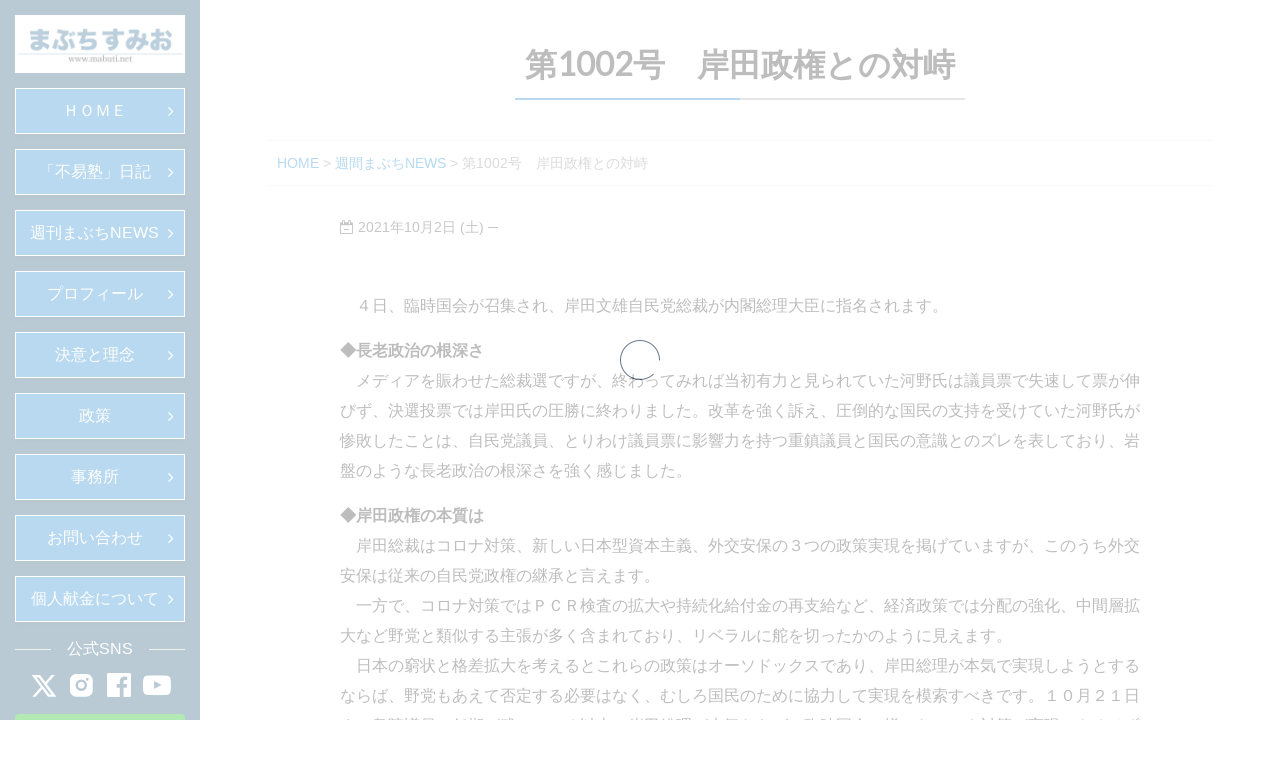

--- FILE ---
content_type: text/html; charset=UTF-8
request_url: https://mabuti.net/post-4909/
body_size: 44953
content:
<!DOCTYPE html>
<!--[if IE 7]>
<html class="ie ie7" dir="ltr" lang="ja" prefix="og: https://ogp.me/ns#" style="overflow-y:scroll;">
<![endif]-->
<!--[if IE 8]>
<html class="ie ie8" dir="ltr" lang="ja" prefix="og: https://ogp.me/ns#" style="overflow-y:scroll;">
<![endif]-->
<!--[if !(IE 7) & !(IE 8)]><!-->
<html dir="ltr" lang="ja" prefix="og: https://ogp.me/ns#" style="overflow-y:scroll;">
<!--<![endif]-->
<head>
<meta charset="UTF-8" />
<meta name="viewport" content="width=device-width, initial-scale=1">
<meta name="format-detection" content="telephone=no">
<meta name="thumbnail" content="https://mabuti.net/wp-content/themes/spacious/images/thumbnail.png">

<link rel="shortcut icon" href="https://mabuti.net/wp-content/themes/spacious-child/favicon.ico" />
<link rel="icon" type="image/vnd.microsoft.icon" href="https://mabuti.net/wp-content/themes/spacious-child/favicon.ico" />
<link rel="apple-touch-icon" href="https://mabuti.net/wp-content/themes/spacious-child/images/mabutisumio_favicon.png" />
<link rel="profile" href="https://gmpg.org/xfn/11" />
<link rel="pingback" href="https://mabuti.net/xmlrpc.php" />
<link rel="stylesheet" href="https://fonts.googleapis.com/earlyaccess/sawarabimincho.css">
<link rel="stylesheet" href="https://maxcdn.bootstrapcdn.com/font-awesome/4.7.0/css/font-awesome.min.css">
<link rel="stylesheet" href="https://mabuti.net/wp-content/themes/spacious-child/css/jquery.sidr.light.css" />
<link rel="stylesheet" href="https://mabuti.net/wp-content/themes/spacious-child/css/slick.css" />
<link rel="stylesheet" href="https://mabuti.net/wp-content/themes/spacious-child/css/slick-theme.css" />
<title>第1002号 岸田政権との対峙 - 馬淵澄夫（まぶちすみお）奈良県第1区選出 衆議院議員</title>

		<!-- All in One SEO 4.9.3 - aioseo.com -->
	<meta name="description" content="４日、臨時国会が召集され、岸田文雄自民党総裁が内閣総理大臣に指名されます。 ◆長老政治の根深さ メディアを" />
	<meta name="robots" content="max-image-preview:large" />
	<meta name="author" content="馬淵澄夫"/>
	<link rel="canonical" href="https://mabuti.net/post-4909/" />
	<meta name="generator" content="All in One SEO (AIOSEO) 4.9.3" />
		<meta property="og:locale" content="ja_JP" />
		<meta property="og:site_name" content="馬淵澄夫（まぶちすみお）奈良県第1区選出 衆議院議員 - 奈良県第1区選出の衆議院議員、馬淵澄夫のホームページです。" />
		<meta property="og:type" content="article" />
		<meta property="og:title" content="第1002号 岸田政権との対峙 - 馬淵澄夫（まぶちすみお）奈良県第1区選出 衆議院議員" />
		<meta property="og:description" content="４日、臨時国会が召集され、岸田文雄自民党総裁が内閣総理大臣に指名されます。 ◆長老政治の根深さ メディアを" />
		<meta property="og:url" content="https://mabuti.net/post-4909/" />
		<meta property="article:published_time" content="2021-10-01T15:00:28+00:00" />
		<meta property="article:modified_time" content="2021-10-17T12:33:04+00:00" />
		<meta name="twitter:card" content="summary_large_image" />
		<meta name="twitter:title" content="第1002号 岸田政権との対峙 - 馬淵澄夫（まぶちすみお）奈良県第1区選出 衆議院議員" />
		<meta name="twitter:description" content="４日、臨時国会が召集され、岸田文雄自民党総裁が内閣総理大臣に指名されます。 ◆長老政治の根深さ メディアを" />
		<script type="application/ld+json" class="aioseo-schema">
			{"@context":"https:\/\/schema.org","@graph":[{"@type":"BlogPosting","@id":"https:\/\/mabuti.net\/post-4909\/#blogposting","name":"\u7b2c1002\u53f7 \u5cb8\u7530\u653f\u6a29\u3068\u306e\u5bfe\u5cd9 - \u99ac\u6df5\u6f84\u592b\uff08\u307e\u3076\u3061\u3059\u307f\u304a\uff09\u5948\u826f\u770c\u7b2c1\u533a\u9078\u51fa \u8846\u8b70\u9662\u8b70\u54e1","headline":"\u7b2c1002\u53f7\u3000\u5cb8\u7530\u653f\u6a29\u3068\u306e\u5bfe\u5cd9","author":{"@id":"https:\/\/mabuti.net\/author\/adminmaster\/#author"},"publisher":{"@id":"https:\/\/mabuti.net\/#organization"},"datePublished":"2021-10-02T00:00:28+09:00","dateModified":"2021-10-17T21:33:04+09:00","inLanguage":"ja","mainEntityOfPage":{"@id":"https:\/\/mabuti.net\/post-4909\/#webpage"},"isPartOf":{"@id":"https:\/\/mabuti.net\/post-4909\/#webpage"},"articleSection":"\u9031\u9593\u307e\u3076\u3061NEWS"},{"@type":"BreadcrumbList","@id":"https:\/\/mabuti.net\/post-4909\/#breadcrumblist","itemListElement":[{"@type":"ListItem","@id":"https:\/\/mabuti.net#listItem","position":1,"name":"Home","item":"https:\/\/mabuti.net","nextItem":{"@type":"ListItem","@id":"https:\/\/mabuti.net\/category\/mabutinews\/#listItem","name":"\u9031\u9593\u307e\u3076\u3061NEWS"}},{"@type":"ListItem","@id":"https:\/\/mabuti.net\/category\/mabutinews\/#listItem","position":2,"name":"\u9031\u9593\u307e\u3076\u3061NEWS","item":"https:\/\/mabuti.net\/category\/mabutinews\/","nextItem":{"@type":"ListItem","@id":"https:\/\/mabuti.net\/post-4909\/#listItem","name":"\u7b2c1002\u53f7\u3000\u5cb8\u7530\u653f\u6a29\u3068\u306e\u5bfe\u5cd9"},"previousItem":{"@type":"ListItem","@id":"https:\/\/mabuti.net#listItem","name":"Home"}},{"@type":"ListItem","@id":"https:\/\/mabuti.net\/post-4909\/#listItem","position":3,"name":"\u7b2c1002\u53f7\u3000\u5cb8\u7530\u653f\u6a29\u3068\u306e\u5bfe\u5cd9","previousItem":{"@type":"ListItem","@id":"https:\/\/mabuti.net\/category\/mabutinews\/#listItem","name":"\u9031\u9593\u307e\u3076\u3061NEWS"}}]},{"@type":"Organization","@id":"https:\/\/mabuti.net\/#organization","name":"\u99ac\u6df5\u6f84\u592b\uff08\u307e\u3076\u3061\u3059\u307f\u304a\uff09\u5948\u826f\u770c\u7b2c1\u533a\u9078\u51fa \u8846\u8b70\u9662\u8b70\u54e1","description":"\u5948\u826f\u770c\u7b2c1\u533a\u9078\u51fa\u306e\u8846\u8b70\u9662\u8b70\u54e1\u3001\u99ac\u6df5\u6f84\u592b\u306e\u30db\u30fc\u30e0\u30da\u30fc\u30b8\u3067\u3059\u3002","url":"https:\/\/mabuti.net\/"},{"@type":"Person","@id":"https:\/\/mabuti.net\/author\/adminmaster\/#author","url":"https:\/\/mabuti.net\/author\/adminmaster\/","name":"\u99ac\u6df5\u6f84\u592b","image":{"@type":"ImageObject","@id":"https:\/\/mabuti.net\/post-4909\/#authorImage","url":"https:\/\/secure.gravatar.com\/avatar\/f060c8d811ab26afdbdd830c92ea4ea20e5f0e97fd0061bbcbdad1f49b7401f0?s=96&d=mm&r=g","width":96,"height":96,"caption":"\u99ac\u6df5\u6f84\u592b"}},{"@type":"WebPage","@id":"https:\/\/mabuti.net\/post-4909\/#webpage","url":"https:\/\/mabuti.net\/post-4909\/","name":"\u7b2c1002\u53f7 \u5cb8\u7530\u653f\u6a29\u3068\u306e\u5bfe\u5cd9 - \u99ac\u6df5\u6f84\u592b\uff08\u307e\u3076\u3061\u3059\u307f\u304a\uff09\u5948\u826f\u770c\u7b2c1\u533a\u9078\u51fa \u8846\u8b70\u9662\u8b70\u54e1","description":"\uff14\u65e5\u3001\u81e8\u6642\u56fd\u4f1a\u304c\u53ec\u96c6\u3055\u308c\u3001\u5cb8\u7530\u6587\u96c4\u81ea\u6c11\u515a\u7dcf\u88c1\u304c\u5185\u95a3\u7dcf\u7406\u5927\u81e3\u306b\u6307\u540d\u3055\u308c\u307e\u3059\u3002 \u25c6\u9577\u8001\u653f\u6cbb\u306e\u6839\u6df1\u3055 \u30e1\u30c7\u30a3\u30a2\u3092","inLanguage":"ja","isPartOf":{"@id":"https:\/\/mabuti.net\/#website"},"breadcrumb":{"@id":"https:\/\/mabuti.net\/post-4909\/#breadcrumblist"},"author":{"@id":"https:\/\/mabuti.net\/author\/adminmaster\/#author"},"creator":{"@id":"https:\/\/mabuti.net\/author\/adminmaster\/#author"},"datePublished":"2021-10-02T00:00:28+09:00","dateModified":"2021-10-17T21:33:04+09:00"},{"@type":"WebSite","@id":"https:\/\/mabuti.net\/#website","url":"https:\/\/mabuti.net\/","name":"\u99ac\u6df5\u6f84\u592b\uff08\u307e\u3076\u3061\u3059\u307f\u304a\uff09\u5948\u826f\u770c\u7b2c1\u533a\u9078\u51fa \u8846\u8b70\u9662\u8b70\u54e1","description":"\u5948\u826f\u770c\u7b2c1\u533a\u9078\u51fa\u306e\u8846\u8b70\u9662\u8b70\u54e1\u3001\u99ac\u6df5\u6f84\u592b\u306e\u30db\u30fc\u30e0\u30da\u30fc\u30b8\u3067\u3059\u3002","inLanguage":"ja","publisher":{"@id":"https:\/\/mabuti.net\/#organization"}}]}
		</script>
		<!-- All in One SEO -->

<link rel='dns-prefetch' href='//static.addtoany.com' />
<link rel='dns-prefetch' href='//fonts.googleapis.com' />
<link rel="alternate" type="application/rss+xml" title="馬淵澄夫（まぶちすみお）奈良県第1区選出 衆議院議員 &raquo; フィード" href="https://mabuti.net/feed/" />
<link rel="alternate" title="oEmbed (JSON)" type="application/json+oembed" href="https://mabuti.net/wp-json/oembed/1.0/embed?url=https%3A%2F%2Fmabuti.net%2Fpost-4909%2F" />
<link rel="alternate" title="oEmbed (XML)" type="text/xml+oembed" href="https://mabuti.net/wp-json/oembed/1.0/embed?url=https%3A%2F%2Fmabuti.net%2Fpost-4909%2F&#038;format=xml" />
<style id='wp-img-auto-sizes-contain-inline-css' type='text/css'>
img:is([sizes=auto i],[sizes^="auto," i]){contain-intrinsic-size:3000px 1500px}
/*# sourceURL=wp-img-auto-sizes-contain-inline-css */
</style>
<style id='wp-emoji-styles-inline-css' type='text/css'>

	img.wp-smiley, img.emoji {
		display: inline !important;
		border: none !important;
		box-shadow: none !important;
		height: 1em !important;
		width: 1em !important;
		margin: 0 0.07em !important;
		vertical-align: -0.1em !important;
		background: none !important;
		padding: 0 !important;
	}
/*# sourceURL=wp-emoji-styles-inline-css */
</style>
<style id='wp-block-library-inline-css' type='text/css'>
:root{--wp-block-synced-color:#7a00df;--wp-block-synced-color--rgb:122,0,223;--wp-bound-block-color:var(--wp-block-synced-color);--wp-editor-canvas-background:#ddd;--wp-admin-theme-color:#007cba;--wp-admin-theme-color--rgb:0,124,186;--wp-admin-theme-color-darker-10:#006ba1;--wp-admin-theme-color-darker-10--rgb:0,107,160.5;--wp-admin-theme-color-darker-20:#005a87;--wp-admin-theme-color-darker-20--rgb:0,90,135;--wp-admin-border-width-focus:2px}@media (min-resolution:192dpi){:root{--wp-admin-border-width-focus:1.5px}}.wp-element-button{cursor:pointer}:root .has-very-light-gray-background-color{background-color:#eee}:root .has-very-dark-gray-background-color{background-color:#313131}:root .has-very-light-gray-color{color:#eee}:root .has-very-dark-gray-color{color:#313131}:root .has-vivid-green-cyan-to-vivid-cyan-blue-gradient-background{background:linear-gradient(135deg,#00d084,#0693e3)}:root .has-purple-crush-gradient-background{background:linear-gradient(135deg,#34e2e4,#4721fb 50%,#ab1dfe)}:root .has-hazy-dawn-gradient-background{background:linear-gradient(135deg,#faaca8,#dad0ec)}:root .has-subdued-olive-gradient-background{background:linear-gradient(135deg,#fafae1,#67a671)}:root .has-atomic-cream-gradient-background{background:linear-gradient(135deg,#fdd79a,#004a59)}:root .has-nightshade-gradient-background{background:linear-gradient(135deg,#330968,#31cdcf)}:root .has-midnight-gradient-background{background:linear-gradient(135deg,#020381,#2874fc)}:root{--wp--preset--font-size--normal:16px;--wp--preset--font-size--huge:42px}.has-regular-font-size{font-size:1em}.has-larger-font-size{font-size:2.625em}.has-normal-font-size{font-size:var(--wp--preset--font-size--normal)}.has-huge-font-size{font-size:var(--wp--preset--font-size--huge)}.has-text-align-center{text-align:center}.has-text-align-left{text-align:left}.has-text-align-right{text-align:right}.has-fit-text{white-space:nowrap!important}#end-resizable-editor-section{display:none}.aligncenter{clear:both}.items-justified-left{justify-content:flex-start}.items-justified-center{justify-content:center}.items-justified-right{justify-content:flex-end}.items-justified-space-between{justify-content:space-between}.screen-reader-text{border:0;clip-path:inset(50%);height:1px;margin:-1px;overflow:hidden;padding:0;position:absolute;width:1px;word-wrap:normal!important}.screen-reader-text:focus{background-color:#ddd;clip-path:none;color:#444;display:block;font-size:1em;height:auto;left:5px;line-height:normal;padding:15px 23px 14px;text-decoration:none;top:5px;width:auto;z-index:100000}html :where(.has-border-color){border-style:solid}html :where([style*=border-top-color]){border-top-style:solid}html :where([style*=border-right-color]){border-right-style:solid}html :where([style*=border-bottom-color]){border-bottom-style:solid}html :where([style*=border-left-color]){border-left-style:solid}html :where([style*=border-width]){border-style:solid}html :where([style*=border-top-width]){border-top-style:solid}html :where([style*=border-right-width]){border-right-style:solid}html :where([style*=border-bottom-width]){border-bottom-style:solid}html :where([style*=border-left-width]){border-left-style:solid}html :where(img[class*=wp-image-]){height:auto;max-width:100%}:where(figure){margin:0 0 1em}html :where(.is-position-sticky){--wp-admin--admin-bar--position-offset:var(--wp-admin--admin-bar--height,0px)}@media screen and (max-width:600px){html :where(.is-position-sticky){--wp-admin--admin-bar--position-offset:0px}}

/*# sourceURL=wp-block-library-inline-css */
</style><style id='global-styles-inline-css' type='text/css'>
:root{--wp--preset--aspect-ratio--square: 1;--wp--preset--aspect-ratio--4-3: 4/3;--wp--preset--aspect-ratio--3-4: 3/4;--wp--preset--aspect-ratio--3-2: 3/2;--wp--preset--aspect-ratio--2-3: 2/3;--wp--preset--aspect-ratio--16-9: 16/9;--wp--preset--aspect-ratio--9-16: 9/16;--wp--preset--color--black: #000000;--wp--preset--color--cyan-bluish-gray: #abb8c3;--wp--preset--color--white: #ffffff;--wp--preset--color--pale-pink: #f78da7;--wp--preset--color--vivid-red: #cf2e2e;--wp--preset--color--luminous-vivid-orange: #ff6900;--wp--preset--color--luminous-vivid-amber: #fcb900;--wp--preset--color--light-green-cyan: #7bdcb5;--wp--preset--color--vivid-green-cyan: #00d084;--wp--preset--color--pale-cyan-blue: #8ed1fc;--wp--preset--color--vivid-cyan-blue: #0693e3;--wp--preset--color--vivid-purple: #9b51e0;--wp--preset--gradient--vivid-cyan-blue-to-vivid-purple: linear-gradient(135deg,rgb(6,147,227) 0%,rgb(155,81,224) 100%);--wp--preset--gradient--light-green-cyan-to-vivid-green-cyan: linear-gradient(135deg,rgb(122,220,180) 0%,rgb(0,208,130) 100%);--wp--preset--gradient--luminous-vivid-amber-to-luminous-vivid-orange: linear-gradient(135deg,rgb(252,185,0) 0%,rgb(255,105,0) 100%);--wp--preset--gradient--luminous-vivid-orange-to-vivid-red: linear-gradient(135deg,rgb(255,105,0) 0%,rgb(207,46,46) 100%);--wp--preset--gradient--very-light-gray-to-cyan-bluish-gray: linear-gradient(135deg,rgb(238,238,238) 0%,rgb(169,184,195) 100%);--wp--preset--gradient--cool-to-warm-spectrum: linear-gradient(135deg,rgb(74,234,220) 0%,rgb(151,120,209) 20%,rgb(207,42,186) 40%,rgb(238,44,130) 60%,rgb(251,105,98) 80%,rgb(254,248,76) 100%);--wp--preset--gradient--blush-light-purple: linear-gradient(135deg,rgb(255,206,236) 0%,rgb(152,150,240) 100%);--wp--preset--gradient--blush-bordeaux: linear-gradient(135deg,rgb(254,205,165) 0%,rgb(254,45,45) 50%,rgb(107,0,62) 100%);--wp--preset--gradient--luminous-dusk: linear-gradient(135deg,rgb(255,203,112) 0%,rgb(199,81,192) 50%,rgb(65,88,208) 100%);--wp--preset--gradient--pale-ocean: linear-gradient(135deg,rgb(255,245,203) 0%,rgb(182,227,212) 50%,rgb(51,167,181) 100%);--wp--preset--gradient--electric-grass: linear-gradient(135deg,rgb(202,248,128) 0%,rgb(113,206,126) 100%);--wp--preset--gradient--midnight: linear-gradient(135deg,rgb(2,3,129) 0%,rgb(40,116,252) 100%);--wp--preset--font-size--small: 13px;--wp--preset--font-size--medium: 20px;--wp--preset--font-size--large: 36px;--wp--preset--font-size--x-large: 42px;--wp--preset--spacing--20: 0.44rem;--wp--preset--spacing--30: 0.67rem;--wp--preset--spacing--40: 1rem;--wp--preset--spacing--50: 1.5rem;--wp--preset--spacing--60: 2.25rem;--wp--preset--spacing--70: 3.38rem;--wp--preset--spacing--80: 5.06rem;--wp--preset--shadow--natural: 6px 6px 9px rgba(0, 0, 0, 0.2);--wp--preset--shadow--deep: 12px 12px 50px rgba(0, 0, 0, 0.4);--wp--preset--shadow--sharp: 6px 6px 0px rgba(0, 0, 0, 0.2);--wp--preset--shadow--outlined: 6px 6px 0px -3px rgb(255, 255, 255), 6px 6px rgb(0, 0, 0);--wp--preset--shadow--crisp: 6px 6px 0px rgb(0, 0, 0);}:where(.is-layout-flex){gap: 0.5em;}:where(.is-layout-grid){gap: 0.5em;}body .is-layout-flex{display: flex;}.is-layout-flex{flex-wrap: wrap;align-items: center;}.is-layout-flex > :is(*, div){margin: 0;}body .is-layout-grid{display: grid;}.is-layout-grid > :is(*, div){margin: 0;}:where(.wp-block-columns.is-layout-flex){gap: 2em;}:where(.wp-block-columns.is-layout-grid){gap: 2em;}:where(.wp-block-post-template.is-layout-flex){gap: 1.25em;}:where(.wp-block-post-template.is-layout-grid){gap: 1.25em;}.has-black-color{color: var(--wp--preset--color--black) !important;}.has-cyan-bluish-gray-color{color: var(--wp--preset--color--cyan-bluish-gray) !important;}.has-white-color{color: var(--wp--preset--color--white) !important;}.has-pale-pink-color{color: var(--wp--preset--color--pale-pink) !important;}.has-vivid-red-color{color: var(--wp--preset--color--vivid-red) !important;}.has-luminous-vivid-orange-color{color: var(--wp--preset--color--luminous-vivid-orange) !important;}.has-luminous-vivid-amber-color{color: var(--wp--preset--color--luminous-vivid-amber) !important;}.has-light-green-cyan-color{color: var(--wp--preset--color--light-green-cyan) !important;}.has-vivid-green-cyan-color{color: var(--wp--preset--color--vivid-green-cyan) !important;}.has-pale-cyan-blue-color{color: var(--wp--preset--color--pale-cyan-blue) !important;}.has-vivid-cyan-blue-color{color: var(--wp--preset--color--vivid-cyan-blue) !important;}.has-vivid-purple-color{color: var(--wp--preset--color--vivid-purple) !important;}.has-black-background-color{background-color: var(--wp--preset--color--black) !important;}.has-cyan-bluish-gray-background-color{background-color: var(--wp--preset--color--cyan-bluish-gray) !important;}.has-white-background-color{background-color: var(--wp--preset--color--white) !important;}.has-pale-pink-background-color{background-color: var(--wp--preset--color--pale-pink) !important;}.has-vivid-red-background-color{background-color: var(--wp--preset--color--vivid-red) !important;}.has-luminous-vivid-orange-background-color{background-color: var(--wp--preset--color--luminous-vivid-orange) !important;}.has-luminous-vivid-amber-background-color{background-color: var(--wp--preset--color--luminous-vivid-amber) !important;}.has-light-green-cyan-background-color{background-color: var(--wp--preset--color--light-green-cyan) !important;}.has-vivid-green-cyan-background-color{background-color: var(--wp--preset--color--vivid-green-cyan) !important;}.has-pale-cyan-blue-background-color{background-color: var(--wp--preset--color--pale-cyan-blue) !important;}.has-vivid-cyan-blue-background-color{background-color: var(--wp--preset--color--vivid-cyan-blue) !important;}.has-vivid-purple-background-color{background-color: var(--wp--preset--color--vivid-purple) !important;}.has-black-border-color{border-color: var(--wp--preset--color--black) !important;}.has-cyan-bluish-gray-border-color{border-color: var(--wp--preset--color--cyan-bluish-gray) !important;}.has-white-border-color{border-color: var(--wp--preset--color--white) !important;}.has-pale-pink-border-color{border-color: var(--wp--preset--color--pale-pink) !important;}.has-vivid-red-border-color{border-color: var(--wp--preset--color--vivid-red) !important;}.has-luminous-vivid-orange-border-color{border-color: var(--wp--preset--color--luminous-vivid-orange) !important;}.has-luminous-vivid-amber-border-color{border-color: var(--wp--preset--color--luminous-vivid-amber) !important;}.has-light-green-cyan-border-color{border-color: var(--wp--preset--color--light-green-cyan) !important;}.has-vivid-green-cyan-border-color{border-color: var(--wp--preset--color--vivid-green-cyan) !important;}.has-pale-cyan-blue-border-color{border-color: var(--wp--preset--color--pale-cyan-blue) !important;}.has-vivid-cyan-blue-border-color{border-color: var(--wp--preset--color--vivid-cyan-blue) !important;}.has-vivid-purple-border-color{border-color: var(--wp--preset--color--vivid-purple) !important;}.has-vivid-cyan-blue-to-vivid-purple-gradient-background{background: var(--wp--preset--gradient--vivid-cyan-blue-to-vivid-purple) !important;}.has-light-green-cyan-to-vivid-green-cyan-gradient-background{background: var(--wp--preset--gradient--light-green-cyan-to-vivid-green-cyan) !important;}.has-luminous-vivid-amber-to-luminous-vivid-orange-gradient-background{background: var(--wp--preset--gradient--luminous-vivid-amber-to-luminous-vivid-orange) !important;}.has-luminous-vivid-orange-to-vivid-red-gradient-background{background: var(--wp--preset--gradient--luminous-vivid-orange-to-vivid-red) !important;}.has-very-light-gray-to-cyan-bluish-gray-gradient-background{background: var(--wp--preset--gradient--very-light-gray-to-cyan-bluish-gray) !important;}.has-cool-to-warm-spectrum-gradient-background{background: var(--wp--preset--gradient--cool-to-warm-spectrum) !important;}.has-blush-light-purple-gradient-background{background: var(--wp--preset--gradient--blush-light-purple) !important;}.has-blush-bordeaux-gradient-background{background: var(--wp--preset--gradient--blush-bordeaux) !important;}.has-luminous-dusk-gradient-background{background: var(--wp--preset--gradient--luminous-dusk) !important;}.has-pale-ocean-gradient-background{background: var(--wp--preset--gradient--pale-ocean) !important;}.has-electric-grass-gradient-background{background: var(--wp--preset--gradient--electric-grass) !important;}.has-midnight-gradient-background{background: var(--wp--preset--gradient--midnight) !important;}.has-small-font-size{font-size: var(--wp--preset--font-size--small) !important;}.has-medium-font-size{font-size: var(--wp--preset--font-size--medium) !important;}.has-large-font-size{font-size: var(--wp--preset--font-size--large) !important;}.has-x-large-font-size{font-size: var(--wp--preset--font-size--x-large) !important;}
/*# sourceURL=global-styles-inline-css */
</style>

<style id='classic-theme-styles-inline-css' type='text/css'>
/*! This file is auto-generated */
.wp-block-button__link{color:#fff;background-color:#32373c;border-radius:9999px;box-shadow:none;text-decoration:none;padding:calc(.667em + 2px) calc(1.333em + 2px);font-size:1.125em}.wp-block-file__button{background:#32373c;color:#fff;text-decoration:none}
/*# sourceURL=/wp-includes/css/classic-themes.min.css */
</style>
<link rel='stylesheet' id='contact-form-7-css' href='https://mabuti.net/wp-content/plugins/contact-form-7/includes/css/styles.css?ver=6.1.4' type='text/css' media='all' />
<link rel='stylesheet' id='parent-style-css' href='https://mabuti.net/wp-content/themes/spacious/style.css?ver=78352df7b5bee5a5ef76325e4be02c1e' type='text/css' media='all' />
<link rel='stylesheet' id='child-style-css' href='https://mabuti.net/wp-content/themes/spacious-child/style.css?ver=78352df7b5bee5a5ef76325e4be02c1e' type='text/css' media='all' />
<link rel='stylesheet' id='spacious_style-css' href='https://mabuti.net/wp-content/themes/spacious-child/style.css?ver=78352df7b5bee5a5ef76325e4be02c1e' type='text/css' media='all' />
<link rel='stylesheet' id='spacious-genericons-css' href='https://mabuti.net/wp-content/themes/spacious/genericons/genericons.css?ver=3.3.1' type='text/css' media='all' />
<link rel='stylesheet' id='spacious-font-awesome-css' href='https://mabuti.net/wp-content/themes/spacious/font-awesome/css/font-awesome.min.css?ver=4.7.0' type='text/css' media='all' />
<link rel='stylesheet' id='google_fonts-css' href='//fonts.googleapis.com/css?family=Lato&#038;ver=6.9' type='text/css' media='all' />
<link rel='stylesheet' id='addtoany-css' href='https://mabuti.net/wp-content/plugins/add-to-any/addtoany.min.css?ver=1.16' type='text/css' media='all' />
<script type="text/javascript" id="addtoany-core-js-before">
/* <![CDATA[ */
window.a2a_config=window.a2a_config||{};a2a_config.callbacks=[];a2a_config.overlays=[];a2a_config.templates={};a2a_localize = {
	Share: "共有",
	Save: "ブックマーク",
	Subscribe: "購読",
	Email: "メール",
	Bookmark: "ブックマーク",
	ShowAll: "すべて表示する",
	ShowLess: "小さく表示する",
	FindServices: "サービスを探す",
	FindAnyServiceToAddTo: "追加するサービスを今すぐ探す",
	PoweredBy: "Powered by",
	ShareViaEmail: "メールでシェアする",
	SubscribeViaEmail: "メールで購読する",
	BookmarkInYourBrowser: "ブラウザにブックマーク",
	BookmarkInstructions: "このページをブックマークするには、 Ctrl+D または \u2318+D を押下。",
	AddToYourFavorites: "お気に入りに追加",
	SendFromWebOrProgram: "任意のメールアドレスまたはメールプログラムから送信",
	EmailProgram: "メールプログラム",
	More: "詳細&#8230;",
	ThanksForSharing: "共有ありがとうございます !",
	ThanksForFollowing: "フォローありがとうございます !"
};


//# sourceURL=addtoany-core-js-before
/* ]]> */
</script>
<script type="text/javascript" defer src="https://static.addtoany.com/menu/page.js&#039; async charset=&#039;UTF-8" id="addtoany-core-js"></script>
<script type="text/javascript" src="https://mabuti.net/wp-includes/js/jquery/jquery.min.js?ver=3.7.1" id="jquery-core-js"></script>
<script type="text/javascript" src="https://mabuti.net/wp-includes/js/jquery/jquery-migrate.min.js?ver=3.4.1&#039; async charset=&#039;UTF-8" id="jquery-migrate-js"></script>
<script type="text/javascript" defer src="https://mabuti.net/wp-content/plugins/add-to-any/addtoany.min.js?ver=1.1&#039; async charset=&#039;UTF-8" id="addtoany-jquery-js"></script>
<script type="text/javascript" src="https://mabuti.net/wp-content/themes/spacious/js/spacious-custom.js?ver=78352df7b5bee5a5ef76325e4be02c1e&#039; async charset=&#039;UTF-8" id="spacious-custom-js"></script>
<link rel="https://api.w.org/" href="https://mabuti.net/wp-json/" /><link rel="alternate" title="JSON" type="application/json" href="https://mabuti.net/wp-json/wp/v2/posts/4909" /><link rel="EditURI" type="application/rsd+xml" title="RSD" href="https://mabuti.net/xmlrpc.php?rsd" />
<script src="https://ajax.googleapis.com/ajax/libs/jquery/1.12.4/jquery.min.js"></script>
<script src="https://mabuti.net/wp-content/themes/spacious-child/js/jquery.sidr.min.js"></script>
<script src="https://mabuti.net/wp-content/themes/spacious-child/js/slick.min.js"></script>
<script src="https://mabuti.net/wp-content/themes/spacious-child/js/user-page.js"></script>

</head>

<body data-rsssl=1 style="overflow-y:hidden;">
<!----loadingarea---->
	<div class="loading">
    <img src="https://mabuti.net/wp-content/themes/spacious-child/images/loading.gif">
</div>
<!----loadingarea---->
<div id="contents">

<div id="container-page">
<div class="main_nav">
<div class="logo">
 <a href="https://mabuti.net/"><img src="https://mabuti.net/wp-content/themes/spacious-child/images/logo.png"></a>
</div>
 <ul>
    <li>
<a href="https://mabuti.net/" class="nav-btn">
ＨＯＭＥ
 </a>
 </li>
  <li>
<a href="https://mabuti.net/#section2" class="nav-btn">
「不易塾」日記
 </a>
 </li>
  <li>
<a href="https://mabuti.net/#section3" class="nav-btn">
週刊まぶちNEWS
 </a>
 </li>
  <li>
<a href="https://mabuti.net/#section4" class="nav-btn">
プロフィール
 </a>
 </li>
  <li>
<a href="https://mabuti.net/#section5" class="nav-btn">
決意と理念
 </a>
 </li>
  <li>
<a href="https://mabuti.net/#section6" class="nav-btn">
政策
 </a>
 </li>
  <li>
<a href="https://mabuti.net/#section7" class="nav-btn">
事務所
 </a>
 </li>
  <li>
<a href="https://mabuti.net/contact/" class="nav-btn">
お問い合わせ
 </a>
 </li>
  <li>
<a href="https://mabuti.net/#section8" class="nav-btn">
個人献金について
 </a>
 </li>
</ul>
<div class="sns_title txt_white">
<span>公式SNS</span>
</div>
<div class="nav_sns_wrap txt_white">
	<div class="nav_sns_contents">
	 <a href="https://twitter.com/mabuchi_sumio" target="_blank" class="txt_white"><img src="https://mabuti.net/wp-content/themes/spacious-child/images/x_ico.svg"></a>
	</div>
  <div class="nav_sns_contents">
	 <a href="https://www.instagram.com/sumio_mabuchi/" target="_blank" class="txt_white"><img src="https://mabuti.net/wp-content/themes/spacious-child/images/insta_ico.svg"></a>
	</div>
	<div class="nav_sns_contents">
	 <a href="https://www.facebook.com/mabuchisumio/" target="_blank" class="txt_white"><i class="fa fa-facebook-official" aria-hidden="true"></i></a>
	</div>
	<div class="nav_sns_contents">
	 <a href="https://www.youtube.com/channel/UCOnp6NLHK7ZjA3rlImUJkXw" target="_blank" class="txt_white"><i class="fa fa-youtube-play" aria-hidden="true"></i></a>
	</div>
</div>
<div class="comm_navbanner">
<a href="https://lin.ee/cg5HT8y"><img
src="https://scdn.line-apps.com/n/line_add_friends/btn/ja.png"
alt="友だち追加" height="30" border="0"></a>
</div>
<div class="comm_navbanner">
 <a href="http://www.pref.nara.jp/" target="_blank"><img src="https://mabuti.net/wp-content/themes/spacious-child/images/nara-pref.png"></a>
</div>
<div class="comm_navbanner">
 <a href="http://www.city.nara.lg.jp/www/toppage/0000000000000/APM03000.html" target="_blank"><img src="https://mabuti.net/wp-content/themes/spacious-child/images/nara-city.png"></a>
</div>
</div>

  <div class="wrapper">
	  <div class="main">
<div class="comm_top_contents_mtnone mt_10">
<div class="comm_l"></div>


<div class="news_wrap clearfix">


<article id="post-4909" class="post-4909 post type-post status-publish format-standard hentry category-mabutinews">
		<div class="entry-content clearfix">
 <div align="center">
  <h2 class="comm_mb40">第1002号　岸田政権との対峙</h2>
 </div>

<div id="pan_wrap">
<div class="breadcrumbs">
    <span property="itemListElement" typeof="ListItem"><a property="item" typeof="WebPage" title="馬淵澄夫（まぶちすみお）奈良県第1区選出 衆議院議員へ移動" href="https://mabuti.net" class="home"><span property="name">HOME</span></a><meta property="position" content="1"></span> &gt; <span property="itemListElement" typeof="ListItem"><a property="item" typeof="WebPage" title="週間まぶちNEWSのカテゴリーアーカイブへ移動" href="https://mabuti.net/category/mabutinews/" class="taxonomy category"><span property="name">週間まぶちNEWS</span></a><meta property="position" content="2"></span> &gt; <span property="itemListElement" typeof="ListItem"><span property="name">第1002号　岸田政権との対峙</span><meta property="position" content="3"></span></div>
</div>
<div class="date single_date pc_full_blog_image"><i class="fa fa-calendar-minus-o" aria-hidden="true"></i> 2021年10月2日 (土) ─</div>
<div class="single_contents pc_full_blog_image">

<div class="comm_mb40" align="center">
          </div>

		<p>　４日、臨時国会が召集され、岸田文雄自民党総裁が内閣総理大臣に指名されます。</p>
<p><strong>◆長老政治の根深さ</strong><br />
　メディアを賑わせた総裁選ですが、終わってみれば当初有力と見られていた河野氏は議員票で失速して票が伸びず、決選投票では岸田氏の圧勝に終わりました。改革を強く訴え、圧倒的な国民の支持を受けていた河野氏が惨敗したことは、自民党議員、とりわけ議員票に影響力を持つ重鎮議員と国民の意識とのズレを表しており、岩盤のような長老政治の根深さを強く感じました。</p>
<p><strong>◆岸田政権の本質は</strong><br />
　岸田総裁はコロナ対策、新しい日本型資本主義、外交安保の３つの政策実現を掲げていますが、このうち外交安保は従来の自民党政権の継承と言えます。<br />
　一方で、コロナ対策ではＰＣＲ検査の拡大や持続化給付金の再支給など、経済政策では分配の強化、中間層拡大など野党と類似する主張が多く含まれており、リベラルに舵を切ったかのように見えます。<br />
　日本の窮状と格差拡大を考えるとこれらの政策はオーソドックスであり、岸田総理が本気で実現しようとするならば、野党もあえて否定する必要はなく、むしろ国民のために協力して実現を模索すべきです。１０月２１日まで衆院議員の任期が残っている以上、岸田総理が本気ならば、臨時国会で様々なコロナ対策が実現できるはずです。<br />
　しかし、安倍・菅政権の主要閣僚を次々党の重役に起用する長老への忖度や、国民不在の解散総選挙日程の駆け引きばかりが先行し、１０月の臨時国会での緊急的なコロナ対策や立法が全く見えてこない現状を考えると、新政権でも自民党政治の根本に変化はないと考えるのが適切です。<br />
　このままでは実質的な政策審議が再開されるのは１１月中旬以降となってしまい、秋から冬にかけて心配されるコロナの再流行に備えられません。政権発足前の段階ですでに、スピード感と本気度の欠如が明らかになったと言えます。</p>
<p><strong>◆政権を見極める目を</strong><br />
岸田総裁が政策の目玉として分配の強化や中間層の拡大を掲げるのは、野党の主張をまるまる取り入れて選挙の争点を消すためのパフォーマンスに過ぎないという評価もあれば、もともとは岸田総裁が率いる派閥「宏池会」がオリジナルで主張してきた重要な政策だからだという反論もあります。<br />
　ここで大事なのは、政策をパクったパクられたという水掛け論的争いではなく、政策の実現可能性と国民の生活向上の点で、岸田案と野党案または私が主張している案がどのように異なっているかを国民に丁寧に説明し、その評価を慎重に見極めて頂くことだと思います。<br />
　例えば、岸田案からは、分配を実現させるための富裕層や大企業に対する増税及びそれとセットになった消費税減税のような大衆減税の視点が見えてきません。この点で、党の長老や財務省に忖度し、本気の税制改革を断行する気迫が感じられず、分配と格差解消の実現可能性に疑問を持たざるを得ません。<br />
　一つ一つ、こうした本質的差異を提示し、あとは国民の審判にゆだねることが、今なすべき岸田政権への対峙と考えます。</p>
<div class="extra-hatom-entry-title"><span class="entry-title">第1002号　岸田政権との対峙</span></div><div class="addtoany_share_save_container addtoany_content addtoany_content_bottom"><div class="a2a_kit a2a_kit_size_32 addtoany_list" data-a2a-url="https://mabuti.net/post-4909/" data-a2a-title="第1002号　岸田政権との対峙"><a class="a2a_button_facebook" href="https://www.addtoany.com/add_to/facebook?linkurl=https%3A%2F%2Fmabuti.net%2Fpost-4909%2F&amp;linkname=%E7%AC%AC1002%E5%8F%B7%E3%80%80%E5%B2%B8%E7%94%B0%E6%94%BF%E6%A8%A9%E3%81%A8%E3%81%AE%E5%AF%BE%E5%B3%99" title="Facebook" rel="nofollow noopener" target="_blank"></a><a class="a2a_button_twitter" href="https://www.addtoany.com/add_to/twitter?linkurl=https%3A%2F%2Fmabuti.net%2Fpost-4909%2F&amp;linkname=%E7%AC%AC1002%E5%8F%B7%E3%80%80%E5%B2%B8%E7%94%B0%E6%94%BF%E6%A8%A9%E3%81%A8%E3%81%AE%E5%AF%BE%E5%B3%99" title="Twitter" rel="nofollow noopener" target="_blank"></a><a class="a2a_dd addtoany_share_save addtoany_share" href="https://www.addtoany.com/share"></a></div></div>	</div>

	<footer class="entry-meta-bar clearfix"><div class="entry-meta clearfix">
			<span class="by-author author vcard"><a class="url fn n"
													href="https://mabuti.net/author/adminmaster/">馬淵澄夫</a></span>

			<span class="date"><a href="https://mabuti.net/post-4909/" title="12:00 AM" rel="bookmark"><time class="entry-date published" datetime="2021-10-02T00:00:28+09:00">2021年10月2日</time><time class="updated" datetime="2021-10-17T21:33:04+09:00">2021年10月17日</time></a></span>				<span class="category"><a href="https://mabuti.net/category/mabutinews/" rel="category tag">週間まぶちNEWS</a></span>
			</div></footer></div>
	</article>
<div class="single_navigation_wrap clearfix">
<div class="single_navigation_left">
<a href="https://mabuti.net/post-4907/" rel="prev">前の記事へ</a></div>
<div class="single_navigation_right">
<a href="https://mabuti.net/post-4911/" rel="next">次の記事へ</a></div>
</div>

	<div class="footer_copy">
Copyright &copy; 馬淵澄夫（まぶちすみお）All Rights Reserved.
</div>

</div>



	</div><!-- #primary -->

</div>	

	




<div id="head_bt_menu">
<a class="slide-menu" href="#sidr"><img src="https://mabuti.net/wp-content/themes/spacious-child/images/drawer_button.svg"></a>
  </div>
<div id="sidr-menu">
	 <div class="drawer_header_wrap clearfix">
	<div class="icon_close">
	<a class="slide-menu" href="#sidr">
	<img src="https://mabuti.net/wp-content/themes/spacious-child/images/bt_menu_close.png"></a>
	</div>
	</div>

<div class="sns_title">
<span>公式SNS</span>
</div>
<div class="nav_sns_wrap">
	<div class="nav_sns_contents">
	 <a href="https://twitter.com/mabuchi_sumio" target="_blank"><i class="fa fa-twitter" aria-hidden="true"></i></a>
	</div>
	<div class="nav_sns_contents">
	 <a href="https://www.facebook.com/mabuchisumio/" target="_blank"><i class="fa fa-facebook-official" aria-hidden="true"></i></a>
	</div>
</div>

<div class="comm_navbanner">
 <a href="http://www.pref.nara.jp/" target="_blank"><img src="https://mabuti.net/wp-content/themes/spacious-child/images/nara-pref.png"></a>
</div>
<div class="comm_navbanner">
 <a href="http://www.city.nara.lg.jp/www/toppage/0000000000000/APM03000.html" target="_blank"><img src="https://mabuti.net/wp-content/themes/spacious-child/images/nara-city.png"></a>
</div>
    <ul>
  <li>
<a href="https://mabuti.net/" onclick = $(".slide-menu").click();>
ＨＯＭＥ
 </a>
 </li>
  <li>
<a href="https://mabuti.net/#section2"onclick = $(".slide-menu").click();>
「不易塾」日記
 </a>
 </li>
  <li>
<a href="https://mabuti.net/#section3"onclick = $(".slide-menu").click();>
週刊まぶちNEWS
 </a>
 </li>
  <li>
<a href="https://mabuti.net/#section4"onclick = $(".slide-menu").click();>
プロフィール
 </a>
 </li>
  <li>
<a href="https://mabuti.net/#section5"onclick = $(".slide-menu").click();>
決意と理念
 </a>
 </li>
  <li>
<a href="https://mabuti.net/#section6"onclick = $(".slide-menu").click();>
政策
 </a>
 </li>
  <li>
<a href="https://mabuti.net/#section7"onclick = $(".slide-menu").click();>
事務所
 </a>
 </li>
  <li>
<a href="https://mabuti.net/contact/">
お問い合わせ
 </a>
 </li>
  <li>
<a href="https://mabuti.net/#section8"onclick = $(".slide-menu").click();>
個人献金のお申し込み
 </a>
 </li>
<li><a class="slide-menu" href="#sidr"><i class="fa fa-window-close" aria-hidden="true"></i> メニューを閉じる</a></li>
    </ul>
</div>


<script type="speculationrules">
{"prefetch":[{"source":"document","where":{"and":[{"href_matches":"/*"},{"not":{"href_matches":["/wp-*.php","/wp-admin/*","/wp-content/uploads/*","/wp-content/*","/wp-content/plugins/*","/wp-content/themes/spacious-child/*","/wp-content/themes/spacious/*","/*\\?(.+)"]}},{"not":{"selector_matches":"a[rel~=\"nofollow\"]"}},{"not":{"selector_matches":".no-prefetch, .no-prefetch a"}}]},"eagerness":"conservative"}]}
</script>
<script type="text/javascript" src="https://mabuti.net/wp-includes/js/dist/hooks.min.js?ver=dd5603f07f9220ed27f1&#039; async charset=&#039;UTF-8" id="wp-hooks-js"></script>
<script type="text/javascript" src="https://mabuti.net/wp-includes/js/dist/i18n.min.js?ver=c26c3dc7bed366793375&#039; async charset=&#039;UTF-8" id="wp-i18n-js"></script>
<script type="text/javascript" id="wp-i18n-js-after">
/* <![CDATA[ */
wp.i18n.setLocaleData( { 'text direction\u0004ltr': [ 'ltr' ] } );
//# sourceURL=wp-i18n-js-after
/* ]]> */
</script>
<script type="text/javascript" src="https://mabuti.net/wp-content/plugins/contact-form-7/includes/swv/js/index.js?ver=6.1.4&#039; async charset=&#039;UTF-8" id="swv-js"></script>
<script type="text/javascript" id="contact-form-7-js-translations">
/* <![CDATA[ */
( function( domain, translations ) {
	var localeData = translations.locale_data[ domain ] || translations.locale_data.messages;
	localeData[""].domain = domain;
	wp.i18n.setLocaleData( localeData, domain );
} )( "contact-form-7", {"translation-revision-date":"2025-11-30 08:12:23+0000","generator":"GlotPress\/4.0.3","domain":"messages","locale_data":{"messages":{"":{"domain":"messages","plural-forms":"nplurals=1; plural=0;","lang":"ja_JP"},"This contact form is placed in the wrong place.":["\u3053\u306e\u30b3\u30f3\u30bf\u30af\u30c8\u30d5\u30a9\u30fc\u30e0\u306f\u9593\u9055\u3063\u305f\u4f4d\u7f6e\u306b\u7f6e\u304b\u308c\u3066\u3044\u307e\u3059\u3002"],"Error:":["\u30a8\u30e9\u30fc:"]}},"comment":{"reference":"includes\/js\/index.js"}} );
//# sourceURL=contact-form-7-js-translations
/* ]]> */
</script>
<script type="text/javascript" id="contact-form-7-js-before">
/* <![CDATA[ */
var wpcf7 = {
    "api": {
        "root": "https:\/\/mabuti.net\/wp-json\/",
        "namespace": "contact-form-7\/v1"
    }
};
//# sourceURL=contact-form-7-js-before
/* ]]> */
</script>
<script type="text/javascript" src="https://mabuti.net/wp-content/plugins/contact-form-7/includes/js/index.js?ver=6.1.4&#039; async charset=&#039;UTF-8" id="contact-form-7-js"></script>
<script id="wp-emoji-settings" type="application/json">
{"baseUrl":"https://s.w.org/images/core/emoji/17.0.2/72x72/","ext":".png","svgUrl":"https://s.w.org/images/core/emoji/17.0.2/svg/","svgExt":".svg","source":{"concatemoji":"https://mabuti.net/wp-includes/js/wp-emoji-release.min.js?ver=78352df7b5bee5a5ef76325e4be02c1e"}}
</script>
<script type="module">
/* <![CDATA[ */
/*! This file is auto-generated */
const a=JSON.parse(document.getElementById("wp-emoji-settings").textContent),o=(window._wpemojiSettings=a,"wpEmojiSettingsSupports"),s=["flag","emoji"];function i(e){try{var t={supportTests:e,timestamp:(new Date).valueOf()};sessionStorage.setItem(o,JSON.stringify(t))}catch(e){}}function c(e,t,n){e.clearRect(0,0,e.canvas.width,e.canvas.height),e.fillText(t,0,0);t=new Uint32Array(e.getImageData(0,0,e.canvas.width,e.canvas.height).data);e.clearRect(0,0,e.canvas.width,e.canvas.height),e.fillText(n,0,0);const a=new Uint32Array(e.getImageData(0,0,e.canvas.width,e.canvas.height).data);return t.every((e,t)=>e===a[t])}function p(e,t){e.clearRect(0,0,e.canvas.width,e.canvas.height),e.fillText(t,0,0);var n=e.getImageData(16,16,1,1);for(let e=0;e<n.data.length;e++)if(0!==n.data[e])return!1;return!0}function u(e,t,n,a){switch(t){case"flag":return n(e,"\ud83c\udff3\ufe0f\u200d\u26a7\ufe0f","\ud83c\udff3\ufe0f\u200b\u26a7\ufe0f")?!1:!n(e,"\ud83c\udde8\ud83c\uddf6","\ud83c\udde8\u200b\ud83c\uddf6")&&!n(e,"\ud83c\udff4\udb40\udc67\udb40\udc62\udb40\udc65\udb40\udc6e\udb40\udc67\udb40\udc7f","\ud83c\udff4\u200b\udb40\udc67\u200b\udb40\udc62\u200b\udb40\udc65\u200b\udb40\udc6e\u200b\udb40\udc67\u200b\udb40\udc7f");case"emoji":return!a(e,"\ud83e\u1fac8")}return!1}function f(e,t,n,a){let r;const o=(r="undefined"!=typeof WorkerGlobalScope&&self instanceof WorkerGlobalScope?new OffscreenCanvas(300,150):document.createElement("canvas")).getContext("2d",{willReadFrequently:!0}),s=(o.textBaseline="top",o.font="600 32px Arial",{});return e.forEach(e=>{s[e]=t(o,e,n,a)}),s}function r(e){var t=document.createElement("script");t.src=e,t.defer=!0,document.head.appendChild(t)}a.supports={everything:!0,everythingExceptFlag:!0},new Promise(t=>{let n=function(){try{var e=JSON.parse(sessionStorage.getItem(o));if("object"==typeof e&&"number"==typeof e.timestamp&&(new Date).valueOf()<e.timestamp+604800&&"object"==typeof e.supportTests)return e.supportTests}catch(e){}return null}();if(!n){if("undefined"!=typeof Worker&&"undefined"!=typeof OffscreenCanvas&&"undefined"!=typeof URL&&URL.createObjectURL&&"undefined"!=typeof Blob)try{var e="postMessage("+f.toString()+"("+[JSON.stringify(s),u.toString(),c.toString(),p.toString()].join(",")+"));",a=new Blob([e],{type:"text/javascript"});const r=new Worker(URL.createObjectURL(a),{name:"wpTestEmojiSupports"});return void(r.onmessage=e=>{i(n=e.data),r.terminate(),t(n)})}catch(e){}i(n=f(s,u,c,p))}t(n)}).then(e=>{for(const n in e)a.supports[n]=e[n],a.supports.everything=a.supports.everything&&a.supports[n],"flag"!==n&&(a.supports.everythingExceptFlag=a.supports.everythingExceptFlag&&a.supports[n]);var t;a.supports.everythingExceptFlag=a.supports.everythingExceptFlag&&!a.supports.flag,a.supports.everything||((t=a.source||{}).concatemoji?r(t.concatemoji):t.wpemoji&&t.twemoji&&(r(t.twemoji),r(t.wpemoji)))});
//# sourceURL=https://mabuti.net/wp-includes/js/wp-emoji-loader.min.js' async charset='UTF-8
/* ]]> */
</script>
</div>
</body>
</html>

--- FILE ---
content_type: text/css
request_url: https://mabuti.net/wp-content/themes/spacious-child/style.css?ver=78352df7b5bee5a5ef76325e4be02c1e
body_size: 75303
content:
/*
Theme Name: Spacious Child
Theme URI: http://themegrill.com/themes/spacious
Template: spacious
Author: ThemeGrill
Author URI: http://themegrill.com
Version: 1.3.9
Tags: light, white, dark, two-columns, right-sidebar, left-sidebar, fluid-layout, responsive-layout, custom-header, custom-background, custom-menu, custom-colors, sticky-post, threaded-comments, translation-ready, featured-images, theme-options
Text Domain: spacious

Resetting and rebuilding styles have been helped along thanks to the fine work of
Eric Meyer http://meyerweb.com/eric/tools/css/reset/index.html
along with Nicolas Gallagher and Jonathan Neal http://necolas.github.com/normalize.css/
and Blueprint http://www.blueprintcss.org/
*/

/* =Reset
-------------------------------------------------------------- */

@import url(https://fonts.googleapis.com/earlyaccess/notosansjp.css);

html, body, div, span, applet, object, iframe,
h1, h2, h3, h4, h5, h6, p, blockquote, pre,
a, abbr, acronym, address, big, cite, code,
del, dfn, em, font, ins, kbd, q, s, samp,
small, strike, strong, sub, sup, tt, var,
dl, dt, dd, ol, ul, li,
fieldset, form, label, legend,
table, caption, tbody, tfoot, thead, tr, th, td {
	border: 0;
	margin: 0;
	outline: 0;
	padding: 0;
}

html{
  scroll-behavior: smooth;
}

body{
font-family:'ヒラギノ角ゴシック Pro', 'Hiragino Kaku Gothic Pro', メイリオ, Meiryo, Osaka, 'ＭＳ Ｐゴシック', 'MS PGothic', sans-serif;
line-height:150%;
background:#fff;
overflow-x:hidden;
position:relative;
}

article{
	margin-bottom:60px;	
}

article,
aside,
details,
figcaption,
figure,
footer,
header,
main,
nav,
section {
	display: block;
}

section{
 min-height:100vh;
}

ol, ul {
	list-style: none;
}
table { /* tables still need 'cellspacing="0"' in the markup */
	border-collapse: inherit;
	border-spacing: 0;
	margin: 0 0 1.5em;
	width: 100%;
}
th {
   font-weight: bold;
}
th, td {
vertical-align:top;
}
caption, th, td {
	text-align: left;
}
blockquote:before, blockquote:after,
q:before, q:after {
	content: "";
}
blockquote, q {
	quotes: "" "";
}

a{
color:#000;
}

.column_text_wrapper a{
color:#646464;
}


a:focus {
	outline:0;
}
a:hover,
a:active { /* Improves readability when focused and also mouse hovered in all browsers people.opera.com/patrickl/experiments/keyboard/test */
	outline: 0;
}
a img {
	border: 0;
}

.text_min{
font-size:80% !important;
line-height:1.4 !important;
margin-bottom:.5em;
}

embed, iframe, object {
	max-width: 100%;
}
button::-moz-focus-inner {
	border: 0;
	padding: 0;
	margin: 0;
}

.text_red{
color:#fe0000;
}

.comm_mb15{
margin-bottom:15px;
}

.comm_mb20{
margin-bottom:20px !important;
}

p{
text-align: justify;
text-justify: inter-ideograph;
line-height:1.9;
}


/*スマホ*/

@media screen and (max-width: 767px) {

	a#scroll-up {
		bottom: 5px;
		position: fixed;
		right: 5px;
		display: none;
		-webkit-font-smoothing: antialiased;
	   -moz-osx-font-smoothing: grayscale;
		vertical-align: top;
		color: #FFFFFF;
		opacity: 0.8;
		filter:alpha(opacity=50); /* For IE8 and earlier */
		border-radius:50%;
	        background:#444;
	  width:35px;
	  text-align:center;
	  font-size:24px;
	  padding:0px 0 3px 0;
	  line-height:1.4;
	}

	.br-sp { 
	display:none;
	 }
}

a:focus, *:focus { outline:none; }

/* =GLOBAL
----------------------------------------------- */
body,
button,
input,
select,
textarea {
	color: #222;
	line-height:150%;
	word-wrap: break-word;
}
body {

}
/* Headings */
h4, h5, h6 {
	padding-bottom: 18px;
	color: #222222;
	font-weight: normal;
}
h1{
color:#fff;
}
h4 { font-size: 16px; line-height: 24px; }
h5 { font-size: 22px; line-height: 28px; }
h6 { font-size: 19px; line-height: 25px; }
hr {
	border-color: #EAEAEA;
	border-style: solid none none;
	border-width: 1px 0 0;
	height: 0;
	margin: 10px 0;
}

h4{
font-size:110%;
padding-bottom:5px;
border-bottom:1px dotted #ccc;
font-weight:bold;
margin-bottom:12px;
}

.text_green{
color:#639700 !important;
}

/* =TEXT ELEMENTS
----------------------------------------------- */
p {
	margin-bottom: 15px;
}
strong {
	font-weight: bold;
}
cite, em, i {
	font-style: italic;
}
pre {
	background-color: #fff;
	margin-bottom: 20px;
	overflow: auto;
	padding: 20px;
	border: 1px solid #EAEAEA;
}
pre, code, kbd, var, samp, tt {
	font-family:"Courier 10 Pitch",Courier,monospace;
	font-size: 14px;
	line-height: 19px;
	white-space: pre-wrap;
}
abbr, acronym, dfn {
	border-bottom: 1px dotted #666666;
	cursor: help;
}
address {
	display: block;
	font-style: italic;
	margin: 0 0 15px;
}
ins {
	background: #F8F8F8;
}
table {
	margin: 0 0 1.5em;
	width: 100%;
}

/* =SUPERCRIPT AND SUBSCRIPT
----------------------------------------------- */
sup, sub {
	font-size: 10px;
	height: 0;
	line-height: 1;
	position: relative;
	vertical-align: baseline;
}
sup {
	bottom: 1ex;
}
sub {
	top: .5ex;
}

dl {
	margin-bottom: 24px;
	font-size: 16px;
}
dt {
	font-weight: bold;
	margin-bottom: 5px;
}
dd {
	margin-bottom: 24px;
}

ul,
ol {
	list-style: none;
}
ol {
	list-style: decimal;
}
li > ul,
li > ol {
	margin: 0 0 0 10px;
}

/* =BLOCKQUOTE
----------------------------------------------- */
blockquote {
	font-style: italic;
	font-weight: normal;
	padding: 20px;
	border: 1px solid #EAEAEA;
	border-left: 3px solid #837173;
	margin-bottom: 20px;
}
blockquote em, blockquote i, blockquote cite {
	font-style: normal;
}
blockquote cite {
	color: #666666;
	font: 12px "Helvetica Neue", Helvetica, Arial, sans-serif;
	font-weight: 300;
	letter-spacing: 0.05em;
	text-transform: uppercase;
}

/* =FORMS
----------------------------------------------- */
input, textarea {
 	-webkit-border-radius: 3px;
-moz-border-radius: 3px;
border-radius: 3px;
width:90%;
}

input[type="text"], input[type="email"], input[type="password"], input[type="tel"]{
    padding: 1%;
    border: 1px solid #EAEAEA;
    line-height: 20px;
    width: 98%;
    margin: 0 0 30px;
    background-color: #F8F8F8;
    border-radius: 3px;
}

input[type="text"],
input[type="email"],
input[type="search"],
input[type="password"],
input[type="tel"],
textarea {
	-moz-appearance: none !important;
	-webkit-appearance: none !important;
	appearance: none !important;
 	-webkit-border-radius: 3px;
-moz-border-radius: 3px;
border-radius: 3px;
padding:12px;
-moz-box-shadow: inset 1px 4px 9px -6px rgba(0,0,0,0.5);
-webkit-box-shadow: inset 1px 4px 9px -6px rgba(0, 0, 0, 0.5);
box-shadow: inset 1px 4px 9px -6px rgba(0,0,0,0.5);
border:solid 1px #ccc;
margin:auto;
}

input[type="text"]:focus,
input[type="email"]:focus,
input[type="search"]:focus,
input[type="password"]:focus,
input[type="tel"]:focus,
textarea:focus {
border:solid 1px #ccc;
}



#input_s {
	width: 60%;
	padding:12px;
	color: #222;
	background-color: #FFFFFF;
	margin: 0;
border:solid 1px #ccc;
}
#input_s:focus {
	padding-left: 10px;
border:solid 1px #ccc;
	text-indent: 0;
}
.spacious-button,
input[type="reset"],
input[type="button"],
input[type="submit"],
button {
   color: #FFFFFF;
	display:block;
   margin:15px auto 0 auto;
   padding:10px 15px 10px 15px;
   -moz-appearance: none !important;
	-webkit-appearance: none !important;
	appearance: none !important;
	cursor: pointer;
	background-color: #2784b7;
	border: 0px;
 	-webkit-border-radius: 6px;
-moz-border-radius: 6px;
border-radius: 6px;
width:40%;
max-width:250px;
box-sizing:broder-box;
font-size:1.1rem;
box-shadow: 0 2px 0 #21668c;

}



.spacious-button:hover,
input[type="reset"]:hover,
input[type="button"]:hover,
input[type="submit"]:hover,
button:hover {
background:#24a6ec;
}

.swpm-registration-widget-form input[type="text"]{
width:100%;
}

select{
padding:12px;
width:30%;
}


.previous a,
.next a {
   color: #333;
   padding: 5px 25px;
	cursor: pointer;
   border: 1px solid #ddd;
   font-size: 16px;
}
.previous a:hover,
.next a:hover {
	color: #ffb300;
}
input[type="reset"]:active,
input[type="button"]:active,
input[type="submit"]:active {
	-webkit-box-shadow: inset 0 0 10px rgba(0, 0, 0, 0.3);
	-moz-box-shadow: inset 0 0 10px rgba(0, 0, 0, 0.3);
	box-shadow: inset 0 0 10px rgba(0, 0, 0, 0.3);
}

/* =LINKS
----------------------------------------------- */
a {
	text-decoration: none;
}
a:focus, a:active, a:hover {
text-decoration:none;
color:#118bdd;
    -webkit-transition: all 0.3s ease;
    -moz-transition: all 0.3s ease;
    -o-transition: all 0.3s ease;
    transition: all 0.3s ease;
}



/* =IMAGES
----------------------------------------------- */
figure {
	margin: 0;
	text-align: center;
}
img {
	max-width:100%;
	height:auto;
	vertical-align:bottom;
	margin-bottom:0;
}
.entry-content img, .comment-content img, .widget img {
	max-width: 100%; /* Fluid images for posts, comments, and widgets */
}
img[class*="align"],
img[class*="wp-image-"],
img[class*="attachment-"] {

}
img.size-full, img.size-large {
	max-width: 100%;
	height: auto;
}
.entry-content img.wp-smiley {
	border: none;
	margin-bottom: 0;
	margin-top: 0;
	padding: 0;
}
img.alignleft, img.alignright, img.aligncenter {
	margin-bottom: 1.625em;
}
p img {

}
img#wpstats {
 	display: none;
}

/* =CLEARFIX
----------------------------------------------- */
.clearfix:after {
	visibility: hidden;
	display: block;
	font-size: 0;
	content: " ";
	clear: both;
	height: 0;
}
.clearfix {
	display: inline-block;
}
* html .clearfix {
	height:1%;
}
.clearfix {
	display: block;
}
.tg-after-three-blocks-clearfix {
	clear: both;
}

/* =ALIGNMENT
----------------------------------------------- */
.alignleft {
	display: inline;
	float: left;
	margin-right: 30px;
}
.alignright {
	display: inline;
	float: right;
	margin-left: 30px;
}
.aligncenter {
	clear: both;
	display: block;
	margin-left: auto;
	margin-right: auto;
}

/*****************************************************************/
/*****************************************************************/

/* =BODY
----------------------------------------------- */
body {
margin:0;
padding:0;
font-size:100%;
}

.wide-978, .wide-1218 {
	padding-top: 0;
	padding-bottom: 0;
}
.wide-1218 #page {
	max-width: 100%;
}
.narrow-978 #page {
	max-width: 1038px;
}
.wide-978 #page {
	max-width: 100%;
}
.wide-978 #page {
	padding-top: 0;
	padding-bottom: 0;
}

.header-inner-wrap {
	max-width: 1000px;
margin:0 auto 0 auto;
padding:0;
}

.inner-wrap {
margin:0 auto 0 auto;
max-width:100%;
}


/* =HEADER
----------------------------------------------- */
#masthead {

}
#header-meta {
}

#header-text-nav-container {
padding:0;
}
#header-text-nav-wrap {
margin-bottom:0px;
}

#header-logo-image {
	padding:0;
	max-width: 100%;
}
#header-logo-image img {
	margin-bottom: 0px;
}
#header-text {
	float: left;
	padding: 10px 20px 0 0;
}
#site-title a {
	color: #444444;
	font-size: 36px;
}
h1#site-title {
	padding-bottom: 5px;
}

h3{
font-weight:bold;

}

h3#site-title {
  font-size: 30px;
  line-height: 36px;
  margin-bottom: 0;
  padding-bottom: 5px;
}
#site-title a:hover {
	color: #837173;
}
#site-description {
	line-height: 24px;
	font-size: 16px;
	padding-bottom: 0;
	color: #666666;
}
#header-right-section {
	float: right;
}
#header-right-sidebar {
	overflow: hidden;
}
#header-right-section .widget {
	text-align: right;
	padding-top: 10px;
}
#header-right-section .widget h3 {
	padding-bottom: 5px;
}

.header-image {
	margin-bottom: 0;
	border-bottom: 1px solid #EAEAEA;
	width: 100%;
}

/* =SEARCH WIDGET
----------------------------------------------- */
#masthead .search-wrap input.s {
	width: 130px;
}
.search-wrap button {
	border-radius: 0;
	line-height: 45px;
	margin-bottom: 0;
	margin-left: -6px;
	padding: 0;
width:60px;
}
.search-icon:before {
	display: inline-block;
	-webkit-font-smoothing: antialiased;
   -moz-osx-font-smoothing: grayscale;
	font: normal 18px/1 'Genericons';
	content: '\f400';
	vertical-align: middle;
	padding: 0 7px;
}


/* =NAVIGATION
----------------------------------------------- */
nav li > ul,
nav li > ol {
	margin: 0;
	list-style: none;
}
.main-navigation {
	float: right;
	padding-top: 5px;
}
.main-navigation li {
	float: left;
	position: relative;
	padding: 0 0 0 25px;
	font-family: 'Lato', sans-serif;
}
.main-navigation ul li a {
	font-size: 16px;
}
.main-navigation li.default-menu,
li.default-menu {
	display: none;
}
.main-navigation a {
	color: #444444;
	display: block;
	float: left;
	padding: 16px 0 0;
	height: 30px;
}
.main-navigation a:hover,
.main-navigation ul li.current-menu-item a,
.main-navigation ul li.current_page_ancestor a,
.main-navigation ul li.current-menu-ancestor a,
.main-navigation ul li.current_page_item a,
.main-navigation ul li:hover > a {
	color: #f39800;
}

/* =DROP DOWN
----------------------------------------------- */
.main-navigation ul li ul,
.main-navigation ul li:hover ul ul,
.main-navigation ul ul li:hover ul ul,
.main-navigation ul ul ul li:hover ul ul,
.main-navigation ul ul ul ul li:hover ul ul {
	display:none;
	z-index: 9999;
}
.main-navigation ul li:hover ul,
.main-navigation ul ul li:hover ul,
.main-navigation ul ul ul li:hover ul,
.main-navigation ul ul ul ul li:hover ul,
.main-navigation ul ul ul ul ul li:hover ul {
	display:block;
}
.main-navigation ul li ul {
	position: absolute;
	background: none repeat scroll 0 0 rgba(255, 255, 255, 0.8);
	border-top: 1px solid #837173;
	top: 45px;
	left: 25px;
	width: 150px;
}
.main-navigation ul li ul li {
	float: none;
	border-bottom: 1px solid #EAEAEA;
	padding: 0;
}
.main-navigation ul li ul li a,
.main-navigation ul li.current-menu-item ul li a,
.main-navigation ul li ul li.current-menu-item a,
.main-navigation ul li.current_page_ancestor ul li a,
.main-navigation ul li.current-menu-ancestor ul li a,
.main-navigation ul li.current_page_item ul li a {
	float: none;
	line-height: 21px;
	font-size: 13px;
	font-weight: normal;
	height: 100%;
	padding: 6px 10px;
	color: #f39800;
}
.main-navigation ul li ul li a:hover, .main-navigation ul li ul li:hover > a, .main-navigation ul li.current-menu-item ul li a:hover {
	background: none repeat scroll 0 0 rgba(255, 255, 255, 1);
	color: #837173;
}
.main-navigation ul li ul li ul {
	left: 150px;
	top: -1px;
}
.main-navigation select {
	display: none;
}

/* =SMALL MENU
----------------------------------------------- */
.menu-toggle {
	display: none;
	cursor: pointer;
}
.site-header .menu-toggle {
	background: #3A3A3A;
	color: #fff;
	font-size: 20px;
	font-weight: 300;
	padding: 5px 22px;
	margin: 0;
	text-align: center;
}
.site-header .menu-toggle:hover {
  background: #837173;
}
.site-header .menu-toggle:before {
  content: '\2261';
  margin-right: 10px;
}
.main-small-navigation {
	float: none;
	padding-top: 0;
	background-color: #000000;
	margin-top: 5px;
}
.main-small-navigation ul {
  margin: 0;
  list-style: none;
}
.main-small-navigation a {
  display: block;
  color: #FFFFFF;
  padding: 10px 40px;
  text-decoration: none;
}
.main-small-navigation li {
  background: #3A3A3A;
}
.main-small-navigation li:hover {
  background: #837173;
}
.main-small-navigation ul ul a {
  padding-left: 60px;
}
.main-small-navigation ul ul ul a {
  padding-left: 80px;
}
.main-small-navigation ul > .current_page_item,
.main-small-navigation ul > .current-menu-item {
  background: #837173;
}

/* =SECONDARY MENUS
----------------------------------------------- */
.small-menu {
	float: right;
}
.small-menu li {
	float: left;
	position: relative;
	font-family: 'Lato', sans-serif;
}
.small-menu li.default-menu,
li.default-menu {
	display: none;
}
.small-menu a {
	color: #666666;
	display: block;
	float: left;
	font-size: 10px;
	height: 21px;
	padding: 5px 0 0 16px;
	font-size: 12px;
}
.small-menu a:hover,
.small-menu ul li.current-menu-item a,
.small-menu ul li.current_page_ancestor a,
.small-menu ul li.current-menu-ancestor a,
.small-menu ul li.current_page_item a,
.small-menu ul li:hover > a {
	color: #f39800;
}

/* =FEATURED SLIDER
----------------------------------------------- */

.camera_pag_ul li{
position:relative;
z-index:999 !important;
}

#slider{
width:100% !important;
}
#featured-slider {
	border-bottom: 1px solid #EAEAEA;
}
#featured-slider,
#featured-slider .slider-cycle {
	position: relative;
}
#featured-slider .slides{
	width: 100%;
}
.wide-978 #featured-slider .slider-cycle,
.wide-1218 #featured-slider .slider-cycle {
   max-width: 1600px;
   margin: 0 auto;
}
#featured-slider .displayblock {
	display: block;
}
#featured-slider .displaynone {
	display: none;
}
.ie8 #featured-slider .entry-container {
	top: 25%;
}
#featured-slider .entry-container {
	top: 50%;
	-ms-transform: translateY(-50%); /* IE 9 */
   -webkit-transform: translateY(-50%);
   transform: translateY(-50%);
	position: absolute;
	left: 5%;
	max-width: 40%;
}
.wide-978 #featured-slider .entry-container {
   left: 13.8%;
}
.wide-1218 #featured-slider .entry-container {
   left: 4.9%;
}
#featured-slider .entry-description-container {
	background-color: #555555;
	background-color: rgba(0, 0, 0, 0.3);
	padding: 10px 15px;
	padding: 1rem 1.5rem;
}
#featured-slider img {
	margin-bottom: 0px;
}
#featured-slider .slider-title-head {
	display: inline-block;
	left: 0;
	margin-bottom: 5px;
	margin-bottom: 0.5rem;
}
#featured-slider .entry-title {
	padding: 0;
}
.slider-title-head .entry-title a {
	color: #FFFFFF;
	text-decoration: none;
}
#featured-slider .entry-title span {
	color: #FFFFFF;
	display: block;
	font-size: 26px;
}
#featured-slider .entry-content {
	color: #FFFFFF;
	padding-top: 5px;
	padding-top: 0.5rem;
}
#featured-slider .entry-content p {
	margin: 0;
	padding: 0;
}
#featured-slider .slider-read-more-button {
	background-color: #837173;
	color: #FFFFFF;
	text-align: center;
	font-family: 'Lato',sans-serif;
	padding: 10px 15px;
	padding: 1rem 1.5rem;
	float: left;
	margin-top: 15px;
	font-size: 20px;
}
#featured-slider .slider-read-more-button:hover {
	background-color: #666666;
}

/* =SLIDER CONTROLLERS
----------------------------------------------- */
#controllers {
	text-align:center;
	line-height:0;
	position: absolute;
	width: 100%;
	bottom: 15px;
	z-index: 999;
}
#controllers a {
	width: 18px;
	height: 6px;
	margin: 0 4px;
	overflow:hidden;
	display:inline-block;
	background-color: #FFFFFF;
	color: #FFFFFF;
}
#controllers a:hover, #controllers a.active {
	background-color: #837173;
	color: #837173;
}

/* =PAGE HEADER TITLE
----------------------------------------------- */
.header-post-title-container {
	border-bottom: 1px solid #EAEAEA;
	padding: 20px 0;
	box-shadow: 0 0 30px rgba(0, 0, 0, 0.05) inset;
display:none;
}
.header-post-title-container .post-title-wrapper {
	float: left;
	max-width: 100%;
	padding-right: 30px;
}
.header-post-title-class {
	font-size: 22px;
	padding-bottom: 0;
	line-height: 36px;
}

/* =BREADCRUMB NAVXT PLUGIN SUPPORT
----------------------------------------------- */
.breadcrumb {
	float: right;
	text-align: right;
	margin-top: 8px;
   margin-bottom: 2px;
	font-size: 12px;
}
.breadcrumb {
	color: #666666;
}
.breadcrumb a {
	color: #666666;
}
.breadcrumb a:hover {
	color: #837173;
}

/* =CONTENT
----------------------------------------------- */
.sticky {
}
.extra-hatom-entry-title {
   display: none;
}


#main {
width:100%;
margin:0 auto 0 auto !important;
box-sizing:border-box;
padding:0;
}

.inner-wrap{
width:100% !important;
margin:0 auto 0 auto;
}

.widget_service_block {
	margin-bottom: 30px;
	padding-top: 30px;
}
.widget_service_block .widget-title {
	font-size: 22px;
	padding-bottom: 10px;
}
.widget_service_block p {
	padding-bottom: 0;
}
.widget_service_block .more-link-wrap {
	text-align: center;
}
.widget_service_block a.more-link:hover, .widget_featured_single_post a.read-more:hover {
	text-decoration: underline;
}
.widget-title a {
	color: #444444;
}
.tg-one-half .widget-title a:hover,
.tg-one-third .widget-title a:hover,
.tg-one-fourth .widget-title a:hover {
	color: #837173;
}
.tg-one-half p,
.tg-one-third p,
.tg-one-fourth p {
	text-align: center;
}
.tg-one-half .service-image,
.tg-one-third .service-image,
.tg-one-fourth .service-image {
	text-align: center;
}
.tg-one-half .widget-title,
.tg-one-third .widget-title,
.tg-one-fourth .widget-title {
	text-align: center;
}
.tg-one-third {
	float: left;
	width: 28.407225%;
	margin: 0 2.46305419%;
	padding: 0px 0px 30px;
}
.tg-one-fourth {
	float: left;
	width: 23.1527094%;
	margin: 0 2.46305419% 0 0;
	padding: 0px 0px 30px;
}
.tg-one-fourth-last {
	margin: 0px;
}
.tg-one-half {
	float: left;
	width: 48.7684729%;
	margin: 0 2.46305419% 0 0;
	padding: 0px 0px 30px;
}
.tg-one-half-last {
	float: right;
	margin: 0px;
}
.widget_recent_work {
	margin-bottom: 20px;
}
.widget_recent_work img {
	margin-bottom: 0px;
}
.widget_recent_work .tg-one-half .widget-title,
.widget_recent_work .tg-one-third .widget-title,
.widget_recent_work .tg-one-fourth .widget-title {
	font-size: 22px;
	padding-bottom: 8px;
	text-align: left;
}
.widget_recent_work .tg-one-half p,
.widget_recent_work .tg-one-third p,
.widget_recent_work .tg-one-fourth p {
	text-align: left;
}
.widget_recent_work .tg-one-half .service-image,
.widget_recent_work .tg-one-third .service-image,
.widget_recent_work .tg-one-fourth .service-image {
	text-align: center;
	padding-bottom: 0;
}
.widget_featured_single_post {
	padding-bottom: 30px;
}
.widget_featured_single_post .widget-title {
	font-size: 22px;
}
.widget_featured_single_post .widget-title,
.widget_featured_single_post p,
.widget_featured_single_post .service-image {
	text-align: left;
}
.widget_featured_single_post .service-image {
	padding-bottom: 0px;
}
.widget_featured_post {
	margin-bottom: 20px;
}
.widget_featured_post .main-title {
	font-size: 24px;
	padding-bottom: 8px;
}
.container-featured-widget-head {
	padding-top: 10px;
	padding-bottom: 15px;
}
.widget_featured_post .tg-one-half .widget-title,
.widget_featured_post .tg-one-third .widget-title,
.widget_featured_post .tg-one-fourth .widget-title {
	text-align: left;
	font-size: 20px;
	padding-bottom: 8px;
	line-height: 22px;
}
.widget_featured_post .tg-one-half p,
.widget_featured_post .tg-one-third p,
.widget_featured_post .tg-one-fourth p {
	text-align: left;
}
.widget_featured_post .meta {
	font-size: 12px;
	padding: 3px;
	font-family: 'Lato', sans-serif;
}
.wide-978 .widget_featured_post .meta,
.narrow-978 .widget_featured_post .meta {
	font-size: 11px;
}

/* =META
----------------------------------------------- */
.meta {
	border-bottom: 1px dashed #EAEAEA;
	border-top: 1px dashed #EAEAEA;
	padding: 5px;
	font-size: 15px;
}
.meta li:first-child {
	border-left: 0 none;
	padding-left: 0 !important;
}
.meta li {
	border-left: 1px solid #EAEAEA;
	float: left;
	padding: 0 6px 0 6px !important;
	border-bottom: none !important;
}
.meta li:last-child {
	float: right;
	border-left: 0 none;
	padding-right: 0px !important;
}
.main-title {
	text-align: center;
	text-transform: uppercase;
}
.main-description {
	text-align: center;
}

/* =NAVIGATION
----------------------------------------------- */
.default-wp-page .previous {
	float: left;
}
.default-wp-page .next {
	float: right;
}
.wp-pagenavi {
	text-align: center;
}
#content .wp-pagenavi .page {
   padding-bottom: 3px;
}

/* =PAGINATION
----------------------------------------------- */
.pagination {
	margin: 15px 0;
}
.pagination span {
	padding: 2px 5px;
	border: 1px solid #EAEAEA;
	background-color: #837173;
	color: #FFFFFF;
}
.pagination a span {
	background-color: #FFFFFF;
	color: #666666;
}
.pagination a span:hover {
	color: #837173;
	border-color: #837173;
	text-decoration: none;
}

/* =TESTIMONIAL WIDGET
----------------------------------------------- */
.widget_testimonial {
	margin-bottom: 30px;
}
.widget_testimonial .widget-title {
	font-size: 22px;
	text-align: left;
}
.widget_testimonial .testimonial-icon:before {
	display: inline-block;
	-webkit-font-smoothing: antialiased;
   -moz-osx-font-smoothing: grayscale;
	font: normal 22px/1 'Genericons';
	vertical-align: top;
	content: '\f106';
	width: 25px;
	height: 19px;
	float: left;
	margin-right: 3.06%;
	color: #837173;
	transform: rotate(180deg);
}
.widget_testimonial .testimonial-post {
	padding: 20px;
	border-width: 2px 1px 1px 1px;
	border-style: solid dashed dashed dashed;
	border-color: #837173 #EAEAEA #EAEAEA #EAEAEA;
	font-style: italic;
	margin-bottom: 15px;
	display: block;
	overflow: hidden;
}
.widget_testimonial .testimonial-post p {
	margin-bottom: 0px;
}
.widget_testimonial .testimonial-author {
	text-align: right;
	clear: both;
	font-family: 'Lato', sans-serif;
	font-size: 12px;
}
.widget_testimonial .testimonial-author span {
	font-size: 16px;
	color: #666666;
}

/* =CALL TO ACTION WIDGET
----------------------------------------------- */
.widget_call_to_action {
	margin-bottom: 60px;
}
.call-to-action-content-wrapper {
	border-width: 1px 1px 1px 3px;
	border-style: dashed dashed dashed solid;
	border-color: #EAEAEA #EAEAEA #EAEAEA #837173;
	padding: 20px 3.85878489% 20px 3.69458128%;
   background-color: #F8F8F8;
}
.call-to-action-content {
	width: 69.5187166%;
	float: left;
}
.call-to-action-content h3 {
	padding-bottom: 0;
	font-size: 24px;
}
.call-to-action-content p {
	padding-bottom: 0;
	margin-bottom: 0;
}
.call-to-action-button {
	float: right;
	background-color: #837173;
   border-radius: 3px 3px 3px 3px;
   box-shadow: 0 1px 2px rgba(0, 0, 0, 0.2);
	color: #FFFFFF;
	font-size: 22px;
	line-height: 40px;
	text-align: center;
	font-family: 'Lato',sans-serif;
	padding: 5px 3.28407225%;
	margin-top: 4px;
}
.call-to-action-button:hover {
	-webkit-box-shadow:0 0 2px rgba(0, 0, 0, 0.6);
	-moz-box-shadow:0 0 2px rgba(0, 0, 0, 0.6);
	box-shadow:0 0 2px rgba(0, 0, 0, 0.6);
}

/* =MEDIA
----------------------------------------------- */
.wp-caption {
	border: 1px solid #ccc;
	margin-bottom: 1.5rem;
	max-width: 100%;
}
.wp-caption img[class*="wp-image-"] {
	display: block;
	margin: 1.2% auto 0;
	max-width: 98%;
}
.wp-caption-text {
	text-align: center;
}
.wp-caption .wp-caption-text {
	margin: 0.8075rem 0;
}
.gallery-caption {
}

/* =WORDPRESS GALLERY SUPPORT
----------------------------------------------- */
.gallery {
	margin: 0 auto 15px;
}
.gallery-item {
	display: inline-block;
	padding: 15px 2%;
	text-align: center;
	vertical-align: top;
	width: 100%;
	-webkit-box-sizing: border-box;
	-moz-box-sizing: border-box;
	box-sizing: border-box;
}
.gallery-columns-3 .gallery-item,
.gallery-columns-4 .gallery-item,
.gallery-columns-5 .gallery-item {
	padding: 15px 1%;
}
.gallery-columns-6 .gallery-item,
.gallery-columns-7 .gallery-item,
.gallery-columns-8 .gallery-item,
.gallery-columns-9 .gallery-item {
	padding: 10px 0.5%;
}
.gallery-columns-2 .gallery-item { width:50%; }
.gallery-columns-3 .gallery-item { width:33.33%; }
.gallery-columns-4 .gallery-item { width:25%; }
.gallery-columns-5 .gallery-item { width:20%; }
.gallery-columns-6 .gallery-item { width:16.66%; }
.gallery-columns-7 .gallery-item { width:14.28%; }
.gallery-columns-8 .gallery-item { width:12.5%; }
.gallery-columns-9 .gallery-item { width:11.11%; }
.gallery-icon img {
	margin: 0 auto;
}
.gallery .gallery-caption {
	font-size: 12px;
	line-height: 1.2;
	padding-top: 5px;
}

/* =COMMENTS
----------------------------------------------- */
#comments {
	background-color: #FFFFFF;
}
.comment-content a {
	word-wrap: break-word;
}
.bypostauthor {
}
#comments h1,
#comments h2,
#comments h3,
#comments h4,
#comments h5,
#comments h6 {
   margin-bottom: 1rem;
}
#comments h2.comments-title,
#comments h3.comments-title  {
	margin-bottom: 10px;
	font-size: 28px;
}
.avatar {
	border-radius: 50%;
	float: left;
}
.comments-area article header {
	margin: 0 0 10px;
	overflow: hidden;
	position: relative;
}
.comments-area .comment-edit-link,
.comments-area .comment-permalink,
.comments-area .comment-date-time,
.comments-area .comment-author-link {
	display: block;
	margin-left: 100px;
	color: #999999;
}
#content .comments-area article header cite a:hover,
#content .comments-area a.comment-edit-link:hover,
#content .comments-area a.comment-permalink:hover {
	color: #837173;
}
.comments-area .comment-author-link a {
	color: #999999;
}
.comments-area .comment-author-link a:hover {
	color: #837173;
}
.comments-area .comment-author-link span {
	margin-left: 10px;
	padding: 0 5px;
	background-color: #837173;
	color: #FFFFFF;
	border-radius: 3px;
}
.comments-area article header .comment-author-link:before,
.comments-area article header .comment-edit-link:before,
.comments-area article header .comment-permalink:before,
.comments-area article header .comment-date-time:before {
	display: inline-block;
	-webkit-font-smoothing: antialiased;
   -moz-osx-font-smoothing: grayscale;
	font: normal 22px/1 'Genericons';
	vertical-align: top;
}
.comments-area article header .comment-author-link:before { content: '\f304'; }
.comments-area article header .comment-edit-link:before { content: '\f411'; }
.comments-area article header .comment-permalink:before { content: '\f107'; }
.comments-area article header .comment-date-time:before { content: '\f307'; }
.comment-content {
	padding: 2rem;
	background-color: #F8F8F8;
	border: 1px solid #EAEAEA;
}
.comment {
	margin-bottom: 20px;
}
.comment ul, .comment ol {
   margin: 0 0 20px 20px;
}
.comment ul {
   list-style: square outside none;
}
.comment .comment-reply-link {
	float: right;
	color: #999999;
}
.comment .comment-reply-link:hover {
	color: #837173;
}
.comment .comment-reply-link:before {
	content: '\f412';
	display: inline-block;
	-webkit-font-smoothing: antialiased;
   -moz-osx-font-smoothing: grayscale;
	font: normal 22px/1 'Genericons';
	vertical-align: top;
}
.comment-list {
	margin-bottom: 34px;
	margin-bottom: 3.4rem;
}
.comment-list .children {
   margin-left: 20px;
}
.comment-list, .comment-list .children {
	list-style-type: none;
	padding: 0;
}
.screen-reader-text { display: none; }
.nav-previous,
.nav-next {
   margin-bottom: 15px;
}
.nav-previous a,
.nav-next a {
   color: #666666;
   padding: 5px 25px;
	cursor: pointer;
   border: 1px solid #EAEAEA;
   font-size: 16px;
}
.nav-previous a:hover,
.nav-next a:hover {
	color: #837173;
}

.bottom_border{
padding-bottom:6px;
border-bottom:1px dotted #ddd;
}

/* =COMMENT FORM
----------------------------------------------- */
#respond {
}
#respond h3#reply-title {
	line-height: 1.5;
}
#respond h3#reply-title #cancel-comment-reply-link {
	margin-left: 10px;
	margin-left: 1rem;
	font-weight: normal;
	font-size: 16px;
	font-size: 1.6rem;
}
#respond form {
	margin: 24px 0;
	margin: 2.4rem 0;
}
#respond form p {
	margin: 11px 0;
	margin: 1.1rem 0;
}
#respond form p.logged-in-as {
	margin-bottom: 16px;
	margin-bottom: 1.6rem;
}
#respond form label {
	display: block;
	line-height: 1.5;
}
#respond form input[type="text"],
#respond form textarea {
	-moz-box-sizing: border-box;
	box-sizing: border-box;
	font-size: 16px;
	line-height: 1.5;
	padding: 10px;
	width: 100%;

}
#respond form p.form-allowed-tags {
	margin: 0;
	font-size: 15px;
	font-size: 1.5rem;
	line-height: 1.5;
	color: #5e5e5e;
}
.required {
	color: red;
}

/* =WIDGETS
----------------------------------------------- */
#secondary .widget ul li, #colophon .widget ul li {
	line-height: 1.5;
	border-bottom: 1px solid #EAEAEA;
	padding: 5px 0;
}
#colophon .widget ul li {
	border-bottom: 1px solid #444444;
}
#secondary .widget ul li li, #colophon .widget ul li li {
	border-bottom: none;
}
#secondary .widget ul ul, #colophon .widget ul ul {
	padding-left: 10px;
}
.widget select {
	border: 1px solid #DDDDDD;
	color: #666666;
	padding: 2px;
	width: 60%;
}
#secondary h3.widget-title {
	font-size: 22px;
	line-height: 32px;
	padding-bottom: 15px;
}
#secondary .widget, .error-404 .widget {
	margin-bottom: 35px;
	font-size: 16px;
}
#secondary a:hover {
	text-decoration: underline;
}
.error-404 {
	padding-bottom: 60px;
	text-align: center;
max-width:1000px;
margin:0 auto 0 auto;
}
.error-404 .page-title {
  font-size: 30px;
  line-height: 36px;
}
.error-404 input.s {
	width: 50%;
}



/* =CALENDAR WIDGET
----------------------------------------------- */
#wp-calendar {
}
#wp-calendar th,
#wp-calendar td,
#wp-calendar caption {
	text-align: left;
	padding-bottom: 10px;
}
#wp-calendar #today {
	color: #837173;
}
#wp-calendar caption {
	text-align: center;
}
#wp-calendar #next {
	padding-right: 35px;
	text-align: right;
}
.widget_calendar #wp-calendar th {
   font-weight: 600;
}
.widget-title span {
	border-bottom: 2px solid #837173;
	padding-bottom: 5px;
}
#colophon #wp-calendar th,
#colophon #wp-calendar td {
	border: 1px solid #444444;
	padding: 3px 2px 3px 8px;
}
.widget th, .widget td {
   padding: 1px 1px 1px 2px;
}

/* =FOOTER WIDGET AREA
----------------------------------------------- */
.footer-widgets-wrapper {
	background-color: #333333;
	border-top: 1px solid #EAEAEA;
}
.footer-widgets-area {
	padding-top: 30px;
	padding-bottom: 10px;
	color: #999999;
}
.footer-widgets-area .tg-one-fourth .widget-title {
	text-align: left;
}
.footer-widgets-area h3.widget-title {
	color: #D5D5D5;
}
.footer-widgets-area .tg-one-fourth p {
	text-align: left;
	color: #999999;
}
.footer-widgets-area a {
	color: #D5D5D5 !important;
}
.footer-widgets-area a:hover {
	color: #837173 !important;
}
#colophon .widget {
	padding-bottom: 25px;
}
#colophon .widget-title {
	font-size: 22px;
	line-height: 32px;
}
#colophon, #colophon p {
	font-size: 14px;
	line-height: 18px;
}

/* =FOOTER SOCKET AREA
----------------------------------------------- */
.footer-socket-wrapper {
	padding: 10px 0px;
	background-color: #F8F8F8;
	border-top: 1px solid #EAEAEA;
}
.footer-socket-area {
	width: 100%;
}
.footer-socket-wrapper .copyright {
	color: #666666;
	max-width: 50%;
	float: left;
	font-size: 12px;
}
.footer-socket-wrapper .copyright a {
	color: #666666;
}
.footer-socket-wrapper .copyright a:hover {
	color: #837173;
}
.footer-socket-wrapper .small-menu {
	float: right;
}
.footer-socket-wrapper .small-menu a {
	padding-top: 0;
}
.footer-socket-wrapper .small-menu ul li ul {
	top: 21px;
}

/* =SCROLL UP
----------------------------------------------- */

@media screen and (min-width: 768px) {
a#scroll-up {
	bottom: 20px;
	position: fixed;
	right: 10px;
	display: none;
	-webkit-font-smoothing: antialiased;
   -moz-osx-font-smoothing: grayscale;
	vertical-align: top;
	color: #FFFFFF;
	opacity: 0.8;
	filter:alpha(opacity=50); /* For IE8 and earlier */
	border-radius:50%;
        background:#444;
  width:62px;
  text-align:center;
  font-size:42px;
  padding:0px 0 3px 0;
  line-height:1.4;

}

a#scroll-up img{
max-width:70px;
}

a#scroll-up:hover {
	opacity: 1;
	filter:alpha(opacity=100); /* For IE8 and earlier */
}

}


a#scroll-up img{
max-width:50px;
}

a#scroll-up:hover {
	opacity: 1;
	filter:alpha(opacity=100); /* For IE8 and earlier */
}

}

/* =READ MORE LINK
----------------------------------------------- */
.read-more, .more-link {
	font-size: 14px;
	color: #837173;
	font-family: 'Lato', sans-serif;
}

/* =PRIMARY AND SECONDARY CONTENT AREA
----------------------------------------------- */
#primary {
	width: 100%;
}
#secondary {
	float: right;
	width: 27.275%;
}
.wide-978 #primary, .narrow-978 #primary {
	width: 65.5763547%;
}
.wide-978 #secondary, .narrow-978 #secondary {
	width: 30.4827586%;
}

/* =LEFT SIDEBAR CONTENT LAYOUT
-------------------------------------------------------------- */
.left-sidebar #primary {
	float: right;
}
.left-sidebar #secondary {
	float: left;
}

/* =NO SIDEBAR CONTENT LAYOUT
-------------------------------------------------------------- */
.no-sidebar #primary {
	float: none;
	margin: 0 auto;
}
.no-sidebar-full-width #primary {
	width: 100%;
}
.no-sidebar #secondary,
.no-sidebar-full-width #secondary {
	display: none;
}

/* =POST CONTENT
----------------------------------------------- */

.entry-meta-bar{
display:none;
}

#content .post, #content .page {
	padding-bottom:0;
margin-bottom:0;
}

.profile_contents_pr_wrapper ul{
padding-left:20px;
}


.single #content .post {
	padding-bottom: 25px;
}
.post .entry-title, .page .entry-title {
	font-size: 26px;
	line-height: 32px;
}
.post .entry-title a, .page .entry-title a {
	color: #444444;
}
.post .entry-title a:hover, .page .entry-title a:hover {
	color: #837173;
}
.post .entry-content {

}

.entry-content{
font-weight:normal !important;
}

.entry-content ul {
	list-style:none;
}
.entry-content ul,
.entry-content ol {
	padding: 0 0 0 0;
}
.entry-content li > ul,
.entry-content li > ol {
	margin-bottom: 0;
}
.post .entry-content a:hover {
	text-decoration: underline;
}
.blog-medium .post .post-featured-image {
	float: left;
	width: 36%;
	text-align: left;
	padding-right: 4%;
}
.blog-alternate-medium #primary article:nth-child(odd) figure {
	float: left;
	padding-right: 4%;
}
.blog-alternate-medium #primary article:nth-child(even) figure {
	float: right;
	padding-left: 4%;
}
.post .entry-meta {
	border: 1px solid #EAEAEA;
	font-size: 14px;
	color: #666666;
	font-family: 'Lato', sans-serif;
	margin: 0 0 20px;
}
.post .entry-meta .by-author,
.post .entry-meta .date,
.post .entry-meta .category,
.post .entry-meta .comments,
.post .entry-meta .edit-link {
	padding: 5px 10px;
}
.post .entry-meta .read-more-link {
	padding: 5px 10px;
	background-color: #837173;
	float: right;
	border-right: none;
}
.post .entry-meta .read-more-link:hover {
	-webkit-box-shadow:0 0 2px rgba(0, 0, 0, 0.6);
	-moz-box-shadow:0 0 2px rgba(0, 0, 0, 0.6);
	box-shadow:0 0 2px rgba(0, 0, 0, 0.6);
}
.post .entry-meta a, .type-page .entry-meta a {
	color: #666666;
}
.post .entry-meta a.read-more {
	color: #FFFFFF;
}
.post .entry-meta a.read-more:hover {
	color: #FFFFFF;
}
.post .entry-meta a:hover, .type-page .entry-meta a:hover {
	color: #837173;
}
.post .entry-meta span {
	float: left;
	padding: 0 6px 0 6px;
}
.post .entry-meta span:first-child {
	border-left: none;
}
.post .entry-meta .by-author:before,
.post .entry-meta .date:before,
.post .entry-meta .category:before,
.post .entry-meta .comments:before,
.post .entry-meta .edit-link:before {
	display: inline-block;
	-webkit-font-smoothing: antialiased;
   -moz-osx-font-smoothing: grayscale;
	font: normal 18px/1 'Genericons';
	vertical-align: top;
}
.post .entry-meta .by-author:before { content: '\f304'; }
.post .entry-meta .date:before { content: '\f307'; }
.post .entry-meta .category:before { content: '\f301'; }
.post .entry-meta .comments:before { content: '\f300'; }
.post .entry-meta .edit-link:before { 	content: '\f411'; }
.single #content .tags {
	margin: 30px 0;
}
.single #content .tags a {
	border: 1px solid #EAEAEA;
	padding: 3px 5px;
	border-radius: 3px;
	color: #666666;
}
.single #content .tags a:hover {
	color: #837173;
	text-decoration: none;
}

/* =RESPONSIVE STRUCTURE
----------------------------------------------- */
@media screen and (min-width: 1500px) {
   .wide-978 #featured-slider .entry-container {
      left: 17.6%;
   }
   .wide-1218 #featured-slider .entry-container {
      left: 9.6%;
   }
}
@media screen and (min-width: 1650px) {
   .wide-978 #featured-slider .entry-container {
      left: 19.45%;
   }
   .wide-1218 #featured-slider .entry-container {
      left: 11.9%;
   }
}
@media screen and (max-width: 1308px) {
	#page {
		width: 100%;
	}
	.wide-1218 #page, .wide-978 #page {
		width: 100%;
	}
	.inner-wrap {
		width:100%;
	}
}
@media screen and (max-width: 1078px) {
	body {
		padding:0;
	}
	#featured-slider .entry-container {
		max-width: 60%;
	}
	.call-to-action-content {
		float: none;
		width: 100%;
		margin-bottom: 10px;
		text-align: center;
	}
	.call-to-action-button {
		width: 93%;
	}
	.footer-socket-wrapper .copyright {
		float: none;
		max-width: 100%;
		text-align: center;
		margin-bottom: 5px;
	}
	.footer-socket-wrapper .small-menu {
		float: none;
		text-align: center;
	}
	.footer-socket-wrapper .small-menu li {
		float: none;
		display: inline;
	}
	.footer-socket-wrapper .small-menu a {
		float: none;
		display: inline;
		padding: 5px 5px 0;
	}
	.small-menu li.default-menu, li.default-menu {
		display: none;
	}
	.tg-one-half, .tg-one-third, .tg-one-fourth {
		float: left;
		width: 46.7684729%;
	}
   .widget_service_block .tg-one-third {
      float: left;
      margin: 0 2.46305%;
      padding: 0 0 30px;
      width: 28.4072%;
   }
	.tg-one-half-last, .tg-one-fourth-last {
		float: right;
	}
	.tg-service-left { float: left; margin: 0; }
	.tg-service-right { float: right; margin: 0; }
	.tg-column-1, .tg-column-3 {
		float: left;
		width: 46.7684729%;
	}
	.tg-column-2, .tg-column-4 {
		float: right;
		margin-right: 0;
	}
	.tg-after-two-blocks-clearfix {
		clear: both;;
	}
	.tg-after-three-blocks-clearfix {
		clear: none;
	}
}
@media screen and (max-width: 768px) {
	#primary, #secondary, .wide-978 #primary, .narrow-978 #primary {
		float: none;
		width: 100%;
		margin: 0;
	}
	#header-left-section {
		float: none;
		max-width: 100%;
		margin-right: 0px;

	}
	#header-logo-image {
		float: none;
		text-align: center;
		margin-bottom: 10px;
		padding-right: 0;
	}
	#header-text {
		float: none;
		text-align: center;
		padding: 0;
		margin-bottom: 10px;
	}
	#site-description {
		padding-bottom: 5px;
	}
	#header-right-section {
		float: none;
		max-width: 100%;
	}
	#header-right-section .widget {
		padding: 0 0 10px 0;
		float: none;
		text-align: center;
	}
	.menu-toggle,
	.main-navigation.toggled .nav-menu {
		display: block;
	}
	.main-navigation ul {
		display: none;
	}
	.main-navigation {
		float: none;
	}
	#featured-slider .entry-container { max-width: 70%; }
	#featured-slider .entry-description-container { padding: 5px 10px; padding: 0.5rem 1rem; }
	#featured-slider .slider-title-head { margin-bottom: 0; }
	#featured-slider .entry-title span { font-size: 18px; line-height: 1.4; }
	#featured-slider .entry-content p { font-size: 14px; line-height: 1.4; }
	#featured-slider .slider-read-more-button { font-size: 14px; padding: 5px 10px; padding: 0.5rem 1rem; }
}
@media screen and (max-width: 767px) {
	.tg-one-half, .tg-one-third, .tg-one-fourth {
		float: none;
		width: 100%;
		margin: 0;
	}
   .widget_service_block .tg-one-third {
      float: none;
      width: 100%;
      margin: 0;
   }
	.tg-column-1, .tg-column-2, .tg-column-3, .tg-column-4 {
		float: none;
	}
	#primary {
		float: none !important;
		width: 100%;
		margin:5% auto 0 auto;
	}

	#secondary {
		float: none;
		width: 100%;
		margin: 35px auto 0 auto;
	}

	.wide-978 #primary, .narrow-978 #primary, .wide-978 #secondary, .narrow-978 #secondary {
		width: 100%;
	}
}
@media screen and (max-width: 600px) {
	#featured-slider .entry-description-container { padding: 3px 6px; padding: 0.3rem 0.6rem; }
	#featured-slider .entry-title span { font-size: 14px; }
	#featured-slider .entry-content p { font-size: 10px; }
	#featured-slider .slider-read-more-button { margin-top: 5px; font-size: 10px; padding: 3px 6px; padding: 0.3rem 0.6rem; }
	#controllers { bottom: 5px; }
	#controllers a { height: 4px; margin: 0 3px; width: 12px; }
	.gallery-columns-4 .gallery-item,
   .gallery-columns-5 .gallery-item,
   .gallery-columns-6 .gallery-item,
   .gallery-columns-7 .gallery-item,
   .gallery-columns-8 .gallery-item,
   .gallery-columns-9 .gallery-item {
   	width:25%;
   }
}
@media only screen and (max-width: 420px) {
   #page {
   	width: 100%;
   }
   .inner-wrap {
   	width: 100%;
margin:0px auto;
   }
	#featured-slider .entry-content, #featured-slider .slider-read-more-button { display: none; }
	.gallery-columns-4 .gallery-item,
   .gallery-columns-5 .gallery-item,
   .gallery-columns-6 .gallery-item,
   .gallery-columns-7 .gallery-item,
   .gallery-columns-8 .gallery-item,
   .gallery-columns-9 .gallery-item {
      width:33.33%;
   }
}

/* Remove the updated class from entry meta */
.date .updated {
  display: none;
}

.swiper-container {
        width: 100%;
        height: 100%;
    }
    .swiper-slide {
        text-align: center;
        font-size: 18px;
        background: #fff;
        
        /* Center slide text vertically */
        display: -webkit-box;
        display: -ms-flexbox;
        display: -webkit-flex;
        display: flex;
        -webkit-box-pack: center;
        -ms-flex-pack: center;
        -webkit-justify-content: center;
        justify-content: center;
        -webkit-box-align: center;
        -ms-flex-align: center;
        -webkit-align-items: center;
        align-items: center;
    }


.cat-nav-fix{
    position: fixed;
    top: 0;
  }


/************ 201806新規作成 **************/



.stageSlide .sdPrev,
.stageSlide .sdNext {
    margin-top: -25px;
    top: 50%;
    width: 50px;
    height: 50px;
    display: block;
    position: absolute;
    z-index: 99;
}
.stageSlide .sdPrev {
    left: 80px;
    background: transparent url(images/slide_prev.png) no-repeat left top;
}
.stageSlide .sdNext {
    right: 80px;
    background: transparent url(images/slide_next.png) no-repeat left top;
}
 
.stageSlide .slideNav {
    bottom: 70px;
    left: 0;
    width: 100%;
    height: 15px;
    text-align: center;
    position: absolute;
    z-index: 98;
}
.stageSlide .slideNav a {
    margin: 0 5px;
    width: 15px;
    height: 15px;
    background: transparent url(images/nav.png) no-repeat center center;
    display: inline-block;
    overflow: hidden;
}
.stageSlide .slideNav a.pnActive {
    background: transparent url(images/nav_acv.png) no-repeat center center;
}
 
/* #pageNav
--------------------------- */
#pageNav {
    top: 0;
    right: 25px;
    width: 15px;
    text-align: center;
    position: fixed;
    z-index: 2;
}
#pageNav ul {
    width: 15px;
    display: block;
}
#pageNav ul li {
    margin-bottom: 5px;
    width: 15px;
    height: 15px;
    display: block;
    overflow: hidden;
}
#pageNav ul li a {
    width: 15px;
    height: 15px;
    background: transparent url(images/nav.png) no-repeat center center;
    display: block;
}
#pageNav ul li.activeStage a {
    background: transparent url(images/nav_acv.png) no-repeat center center;
}
 
/* #pageDown
--------------------------- */
#pageDown {
    bottom: 0;
    left: 0;
    width: 100%;
    height: 40px;
    text-align: center;
    position: fixed;
    overflow: hidden;
    z-index: 3;
}
#pageDown a {
    margin: 0 auto;
    width: 30px;
    height: 30px;
    background: transparent url(images/next_arw.png) no-repeat center center;
    display: block;
}


a:focus, *:focus { outline:none; }

#header_wrap{
border-bottom:4px solid #122a88;
    box-shadow: 0 3px 3px rgba(0,0,0,0.15);
    -moz-box-shadow: 0 3px 3px rgba(0,0,0,0.15);
    -webkit-box-shadow: 0 3px 3px rgba(0,0,0,0.15);
position:relative;
z-index:11;
padding:25px 5% 0 5%;
box-sizing:border-box;
}

.header_contents_wrap{
display:table;
width:100%;
box-sizing:border-box;
max-width:1000px;
margin:auto;
}

.header_contents{
display:table-cell;
width:30%;
vertical-align:middle;
}

.header_contents:nth-child(2){
width:68%;
padding-left:2%;
vertical-align:middle;
}

.headr_right_info{
text-align:right;
margin-bottom:25px;
}

.navigation{
float:right;
width:100%;
}

.navigation ul{
list-style:none;
margin:0;
padding:0;
}

.navigation li{
width:20%;
text-align:center;
float:left;
border-right:1px solid #fff;
}

.navigation li a{
color:#fff;
text-align:center;
text-decoration:none;
display:block;
padding:10px 2px 10px 2px;
}

.dropmenu{
  *zoom: 1;
  list-style-type: none;
  width: 100%;
  margin: 0 auto 0 auto;
  padding: 0;
}
.dropmenu:before, .dropmenu:after{
  content: "";
  display: table;
}
.dropmenu:after{
  clear: both;
}
.dropmenu li{
  position: relative;
  width: 20%;
  float: left;
  margin: 0;
  padding: 0;
  text-align: center;
}
.dropmenu li a{
  display: block;
  margin: 0;
  padding: 15px 0 11px;
  background: #000;
  color: #fff;
  font-size: 14px;
  line-height: 1;
  text-decoration: none;
}
.dropmenu li ul{
  list-style: none;
  position: absolute;
  z-index: 9999;
  top: 100%;
  left: 0;
  margin: 0;
  padding: 0;
}
.dropmenu li ul li{
  width: 140%;
}
.dropmenu li ul li a{
  padding: 13px 10px 15px 10px;
  background: rgba(0,0,0,0.8);
  text-align: left;
  line-height:120%;
}
.dropmenu li:hover > a{
  background: #454545;
}
.dropmenu li a:hover{
  background: #d32b2b;
}

#normal li ul{
  display: none;
}
#normal li:hover ul{
  display: block;
}

.sub-menu li{
border-right:0;
border-bottom:1px solid #444;
}

.sub-menu li a{
background:rgba(0,0,0,0.8);
}

#dropmenu li ul li{
  overflow: hidden;
  height: 0;
  transition: .2s;
}
#dropmenu li:hover ul li{
  overflow: visible;
  height: 38px;
}

li.menu-item-27{
border-right:0;
}

.menu-item-27 a:last-child{
background:#d32b2b !important;
border-right:0;
}

#fade-in2 li ul{
  opacity: 0;
  top: 50%;
  visibility: hidden;
  transition: .5s;
}
#fade-in2 li:hover ul{
  top: 100%;
  visibility: visible;
  opacity: 1;
}

.comm_contents_mbnone{
max-width:1000px;
margin:auto;
}

.comm_contents{
max-width:1000px;
margin:0 auto 6% auto;
}

h2.commtit{
font-size:2.4rem;
color:#fff;
text-align:center;
margin:0 auto 30px auto;
font-family: 'Lato', sans-serif;
}

#news_wrap{
background:url(images/news_back.jpg) no-repeat;
background-size:cover;
padding:5%;
color:#fff;
}

#news_wrap li{
border-bottom:1px solid #fff;
padding:0 6px 6px 6px;
display:table;
width:100%;
box-sizing:border-box;
margin-bottom:15px;
}

.news_wrap iframe{
	display: block;
	margin: 5vh auto;
	    max-width: 960px;
}

.news_wrap iframe .blogParts{
	margin: 0 auto;
}

.chirashi{
	text-align: center;
	margin: 2em auto;
}

.news_days{
display:table-cell;
width:10%;
text-align:left;
vertical-align:top;
}

.news_days a{
color:#fff;
}

.news_days:nth-child(2){
width:88%;
padding-left:2%;
font-size:105%;
}

.news_days a:hover{
text-decoration:underline;
color:#f3aa00;
}

.news_sns_wrap{
display:table;
margin:15px auto 0 auto;
}

.news_sns{
width:31.33%;
padding:0 8px 0 8px;
font-size:2.2em;
display:table-cell;
}

.news_sns a{
color:#fff;
}

#concept_wrap{
background:url(images/concept_back.jpg) no-repeat;
background-size:cover;
padding:5%;
}

.concept_wrap{
margin:auto;
max-width:1000px;
text-align:center;
}

.comm_btn_wrap{
text-align:center;
max-width:750px;
margin:auto;

}

.comm_btn_wrap p{
line-height:170%;
}

.comm_btn{
display:inline-block;
border:1px solid #000;
margin-top:15px;
min-width:200px;
}

.comm_btn a{
padding:7px 10px 7px 10px;
color:#000;
display:block;
}

.comm_btn a:hover{
background:#000;
color:#fff;
}

.comm_btn_w{
display:inline-block;
margin-top:15px;
min-width:200px;
}

.comm_btn_w a{
padding:7px 10px 7px 10px;
color:#fff;
display:block;
border:1px solid #fff;
}

.comm_btn_w a:hover{
background:#000;
color:#fff;
border:1px solid #000;
}

.concept_image{
margin-bottom:25px;
text-align:center;
}

.comm_btn a:after{
	font-family: "FontAwesome";
	content: '\f105';
	margin-left:5px;
}

.concept_title{
border-top:4px double #000;
border-bottom:4px double #000;
padding:12px 20px 12px 20px;
font-size:2.2rem;
text-align:center;
margin:0 auto 25px auto;
display:inline-block;
font-weight:700;
font-family: 'Lato', sans-serif;
}

.business_guide_wrap{
display:table;
width:100%;
}

.business_guide_contents{
display:table-cell;
width:50%;
vertical-align:middle;
padding:10% 5% 10% 5%;
text-align:center;
background:#fbf6f6;
}

.business_guide_contents p, .business_guide_studio p,.otonabaka_contents_table p{
padding:0.2em 0 0.2em 0;
text-align:center;
line-height:1.8;
}

.business_guide_contents:nth-child(2){
background:url(images/licence_image.jpg) no-repeat;
background-size:cover;
}

.business_guide_title{
font-size:2.2rem;
text-align:center;
margin:0 auto 25px auto;
font-weight:bold;
padding-bottom:8px;
border-bottom:1px solid #000;
display:inline-block;
line-height:120%;
text-shadow:0 0px 5px #fff;
}

.border_w{
border-bottom:1px solid #fff;
}

.business_guide_studio{
display:table-cell;
width:50%;
background:url(images/licence_right_back.jpg) no-repeat;
background-size:cover;
vertical-align:middle;
}

.business_guide_studio:nth-child(2){
background:url(images/licence_right_back.jpg) no-repeat;
background-size:cover;
vertical-align:middle;
padding:5%;
text-align:center;
color:#fff;
}

.text_center{
text-align:center !important;
}

.comm_btn_w a:after{
	font-family: "FontAwesome";
	content: '\f105';
	margin-left:5px;
}

#otonabaka_wrap{
background:url(images/zakka_back.jpg) no-repeat right top;
background-size:cover;
padding:5%;
}

.otonabaka_contents{
max-width:1000px;
margin:10% auto 10% auto;
display:table;
}

.otonabaka_contents_table{
display:table-cell;
width:63%;
vertical-align:middle;
}

.otonabaka_contents_table:nth-child(2){
width:35%;
padding-left:2%;
vertical-align:middle;
text-align:center;
}

	#footer_top_sns_wrap{
	padding:1% 5% 1% 5%;
	background:#111;
	text-align:center;
	}

	.footer_top_sns_contents{
	max-width:1000px;
	margin:auto;
	}

.mt_none{
	margin-top:0;
	}

#footer_wrapper{
background:url(images/footer_back.jpg);
padding:5%;
color:#fff;
}

.footer_contents{
max-width:1000px;
margin:auto;
}

.footer_links ul{
padding:0;
margin:0;
text-align:center;
}

.footer_links li{
display:inline-block;
margin-bottom:8px;
}

.footer_links li a{
color:#fff;
}

.footer_links li a:hover{
color:#ffb300;
text-decoration:underline;
}

.footer_links li:after{
content:'/';
margin-left:6px;
}

.footer_links li:first-child a:before{
content:'/';
margin-right:6px;
}

.footer_links li:nth-child(8) a:before{
content:'/';
margin-right:6px;
}

#footer_logo{
margin:45px auto 0px auto;
text-align:center;
}

#footer_copy_wrapper{
padding:10px 5% 10px 5%;
font-size:80%;
text-align:center;
}

.page_wrap{
padding:5%;
}

.page_contents_wrap{
max-width:1000px;
margin:auto;
}

#page_fv{
background:url(images/licence_right_back.jpg);
}

.page_fv_wrap{
display:table;
width:100%;
padding:8% 0% 8% 0;
background:url(images/page_fv.jpg) no-repeat right center;
background-size:cover;
}

.page_fv_contents{
display:table-cell;
width:50%;
text-align:center;
color:#fff;
vertical-align:middle;
}

.page_fv_contents:nth-child(2){
width:50%;
}

.mb_none{
margin-bottom:0;
}

.page_jn{
margin:10px 0 0 0;
font-size:90%;
text-align:center;
letter-spacing:1px;
}

#pan_wrap{
margin-bottom:30px;
border-top:1px solid #eee;
border-bottom:1px solid #eee;
padding:10px;
color:#858585;
font-size:90%;
}

#pan_wrap a{
color:#454545;
}

#pan_wrap a:hover{
text-decoration:underline;
}

#pan_wrap span a{
color:#0e82cf;
}


.mb60{
margin-bottom:10%;
}

.studio_text{
line-height:1.8;
text-align:center;
}

h3.subtitle{
display:block;
margin:0 auto 25px auto;
border-bottom:5px solid #ddd;
padding:0 0px 8px 0px;
font-weight:800;
position:relative;
font-size:1.4rem;
font-family: 'Lato', sans-serif;
}

.subtitle{
display:block;
margin:0 auto 25px auto;
border-bottom:5px solid #ddd;
padding:0 0px 8px 0px;
font-weight:800;
position:relative;
font-size:1.4rem;
font-family: 'Lato', sans-serif;
}

.subtitle:before{
height:5px;
position:absolute;
width:10%;
bottom:-5px;
left:0;
background:#122a88;
z-index:22;
content:'';
}




.comm_mb25{
margin-bottom:25px !important;
}

.comm_mb40{
margin-bottom:40px !important;
}

.otonabaka_item_wrap{
width:49%;
float:left;
}

.otonabaka_contents_wrap{
width:50%;
float:left;
}

.otonabaka_contents_wrap:nth-child(2){
width:48%;
float:right;
}


#about_wrapper{
margin:auto;
}

#about_wrapper table{
border:none;
}

#about_wrapper th{
background:#fafafa;
border-bottom:4px solid #0020b6;
padding:12px;
font-weight:normal;
vertical-align:middle;
width:22%;
text-align:center;
}

#about_wrapper td{
border-bottom:4px solid #ddd;
padding:20px 12px 20px 12px;
}

iframe{
vertical-align:bottom;
}

.txt_red{
color:#fe0000;
}

.category-news{
padding:15px !important;
background:#fff;
margin-bottom:40px !important;
}


.sp-slides-container{
background:#000;
}

.single_contents{
padding-top:10px;
padding-bottom:30px;
margin-bottom:50px !important;
border-bottom:1px dotted #ddd;
word-break: break-all;
}

.single_contents p a{
	color: #0150ff;
	text-decoration:underline;
}

/*******************ここから上はいらないスタイル*********/

.back-blue{
background:#252525 !important;
}

.top_slider_wide{
width:100%;
position:relative;
z-index:1;
overflow:hidden;
max-height:78vh;
}

.top_slider_wide img{
width:100%;
}

h1.top_name{
    margin: 0;
    font-size:6.2rem;
    line-height: 1.2;
    text-align: right;
    border: 0;
    text-shadow: 1px 1px 5px #000;
position:absolute;
z-index:2;
left:17%;
top:13%;
text-align:left;
line-height:1.0;
padding-left:0.1em;
font-weight:bold;
}

h1.top_name p{
margin-bottom:15px;
font-size:2.0rem;
}

h1.top_name p:first-child{
	margin-bottom:0;
}

h1.top_name p > span{
font-size:0.9rem;
}

.top_message{
    margin:35px 0 0 0;
    font-size:2.8rem;
    line-height: 1.2;
    text-align: right;
    border: 0;
    text-shadow: 1px 1px 5px #000;
position:relative;
z-index:2;
left:0%;
text-align:left;
line-height:1.0;
color:#fff;
}

.main_nav{
position:fixed;
z-index:2;
width:20%;
max-width:200px;
height:100%;
top:0;
left:0%;
background:rgba(10,68,107,0.95);
padding:15px;
min-width: 200px;
}

.logo{
margin:0 auto 15px auto;
padding:10px 0 10px 0;
background:#fff;
}

.main_nav ul{
list-style:none;
margin:0;
}

.main_nav li{
margin-bottom:15px;
}

a.nav-btn{
    background-color:#107fca;
    width:100%;
    padding:10px;
    display: inline-block;
    color:#fff;
    margin:0;
    position: relative;
    box-shadow: 0 3px 3px rgba(0,0,0,0.14);
    -moz-box-shadow: 0 3px 3px rgba(0,0,0,0.14);
    -webkit-box-shadow: 0 3px 3px rgba(0,0,0,0.14);
   box-sizing:border-box;
  text-align:center;
border:1px solid #fff;
}

a.nav-btn:hover{
background-color: #0791ef;
}

a.nav-btn:after{
	font-family: "FontAwesome";
	content: '\f105';
        float:right;
 margin-left:5px;
}

.thumb-item-nav{
background:#252525;
}


.thumb-item-nav li{
margin:0 5px 0 5px;
}

.thumb-item-nav img{
border:4px solid #fff;
box-sizing:border-box;
}


.comm_top_contents{
display:table;
width:100%;
margin-top:5%;
}

.comm_l{
display:table-cell;
min-width: 200px;
}

.news_wrap{
padding-right:4.2em;
padding-left:4.2em;
display:table-cell;
vertical-align:middle;
width:100%;
}

.news_contents{
width:18.4%;
float:left;
margin-right:2%;
display: flex;
flex-direction: column;
}

.news_contents:nth-of-type(5n){
margin-right:0;
}

.clearfix:after {
  content: "";
  clear: both;
  display: block;
}

.news_thumb{
max-height:170px;
overflow:hidden;
margin-bottom:10px;
}

.news_thumb img{
object-fit: cover;
}

.news_title{
font-size:1.0rem;
font-weight:bold;
margin-bottom:5px;
padding-bottom:5px;
padding-left:10px;
border-bottom:1px solid #107fca;
text-align:left;
}

.news_text{
font-size:85%;
color:#454545;
text-align:left;
}


.comm_top_contents h2,.comm_top_contents_mtnone h2{
font-size:2.0rem;
padding:0 10px 10px 10px;
margin-bottom:30px;
text-align:center;
display:inline-block;
border-bottom:2px solid #107fca;
position:relative;
line-height:150%;
font-weight:bold;
}

.comm_top_contents h2:after{
content:"";
height:2px;
background:#aaa;
position:absolute;
right:0;
width:50%;
bottom:-2px;
}

.comm_top_contents_mtnone h2:after{
content:"";
height:2px;
background:#aaa;
position:absolute;
right:0;
width:50%;
bottom:-2px;
}


.comm_top_contents p{
margin-bottom:40px;
}

.topics_wrap{
padding-right:50px;
margin:auto;
}

.topics_contents{
width:100%;
margin-bottom:10px;
padding-bottom:10px;
border-bottom:1px solid #eee;
display:table;
color:#118bdd;
}

.topics_days{
width:10%;
display:table-cell;
vertical-align:top;
color:#454545;
font-size:85%;
}

.topics_title{
width:89%;
display:table-cell;
vertical-align:top;
text-align:left;
padding-left:1%;
}

.topics_title a:after{
	font-family: "FontAwesome";
	content: '\f0da';
	float:right;
	color:#eaeaea;
}

.topics_title a{
color:#118bdd;
display:block;
}

.topics_title a:hover{
text-decoration:underline;
}

a.topics_btn{
border:1px solid #118bdd;
display:block;
max-width:300px;
color:#118bdd;
margin:30px auto 30px auto;
text-align:center;
padding:3px 10px 3px 10px;
}

a.topics_btn:hover{
background:#118bdd;
color:#fff;
  -webkit-transition: all 0.3s ease;
    -moz-transition: all 0.3s ease;
    -o-transition: all 0.3s ease;
    transition: all  0.3s ease;
}

a.topics_btn:after{
	font-family: "FontAwesome";
	content: '\f0da';
	float:right;
color:#ccc;
}

.news_text a:hover, .news_title a:hover{
  -webkit-transition: all 0.3s ease;
    -moz-transition: all 0.3s ease;
    -o-transition: all 0.3s ease;
    transition: all  0.3s ease;
color:#118bdd;
text-decoration:underline;
}

.news_thumb a:hover{
opacity:0.8;
  -webkit-transition: all 0.3s ease;
    -moz-transition: all 0.3s ease;
    -o-transition: all 0.3s ease;
    transition: all  0.3s ease;
}

.seisaku_btn a:hover{
opacity:0.8;
  -webkit-transition: all 0.3s ease;
    -moz-transition: all 0.3s ease;
    -o-transition: all 0.3s ease;
    transition: all  0.3s ease;
}

.profile_wrap{
margin:auto;
}

.profile_contents{
width:35%;
float:left;
margin-right:3%;
text-align:left;
}

.profile_contents:nth-of-type(2){
width:62%;
float:left;
margin-right:0;
font-size:90%;
}

.profile_name{
font-size:1.2rem;
font-weight:600;
padding-bottom:10px;
border-bottom:1px solid #118bdd;
margin-bottom:15px;
text-align:left;
}

.profile_name_b{
font-size:1.8rem;
font-weight:600;
padding-bottom:10px;
border-bottom:1px solid #118bdd;
margin-bottom:15px;
text-align:left;
}

.profile_name_b span{
font-size:1.1rem;
color:#767676;
}

.profile_table{
display:table;
width:100%;
margin-bottom:5px;
border-bottom:1px dotted #ddd;
font-size:90%;
}

.profile_long{
width:100%;
display:block;
padding-bottom:10px;
border-bottom:1px dotted #ddd;
margin-bottom:10px;
}

.profile_th{
display:table-cell;
margin-bottom:5px;
padding-bottom:5px;
min-width: 60px;
}

.profile_th:nth-of-type(2){
display:table-cell;
padding-right:2%;
text-align:right;
max-width:80px;
min-width: 60px;
}

.profile_th:nth-of-type(3){
display:table-cell;
width:80%;
padding-left:2%;
}

.profile_top_table{
width:100%;
display:table;
margin:0 auto 8px auto;
}

.profile_top_table_wrap{
margin-bottom:30px;
}

.profile_top_table_wrap iframe{
margin-top:15px;
}

.profile_top_title{
width:22%;
text-align:center;
padding-left:10px;
padding-right:2%;
display:table-cell;
padding-bottom:8px;
border-bottom:1px solid #bdcdd8;
font-size:90%;
color:#2477af;
}

.profile_top_contents{
width:73%;
display:table-cell;
padding-bottom:8px;
border-bottom:1px dotted #ddd;
font-size:90%;
padding-left:8px;
}

.comm_top_contents_mtnone {
    display: table;
    width: 100%;
    height:100%;
}

.mt_10{
	margin-top:2.5em;	
}

.profile_image{
max-width:350px;
margin:0 auto 30px auto;
}

.rinen_wrap{
text-align:left !important;
}

.rinen_title{
color:#118bdd;
font-size:1.6rem;
margin-bottom:15px;
line-height:1.4;
}

.rinen_back{
background:url(images/rinen_wrap.jpg) no-repeat right top !important;
background-size:600px,auto !important;
}

.rinen_page_back{
background:url(images/rinen_wrap.jpg) no-repeat right top !important;
background-size:contain;
}

.scrolling{
 height:60vh;
 overflow-y:auto;
 padding:1em .9em;
 border:1px solid #eee;
 background:rgba(252,252,252,0.85);
 max-width:50vw;
 border-radius:.45em;
 margin-top:2em;
}

.height-100{
height:100%;
}

.seisaku_btn_contents{
width:30%;
float:left;
margin-right:3%;
}

.seisaku_contents{
width:60%;
float:left;
text-align:left;
}

.seisaku_contents h3{
margin-bottom:25px;
padding-bottom:10px;
border-bottom:3px solid #118bdd;
font-size:1.6rem;
padding-left:15px;
margin-top:25px;
}


h3{
margin-bottom:15px;
padding-bottom:10px;
border-bottom:3px solid #118bdd;
font-size:1.3rem;
padding-left:15px;
margin-top:25px;
}

.seisaku_contents a{
color:#118bdd;
}

.seisaku_contents a:hover{
	text-decoration:underline;	
}

.seisaku_contents img{
border-top-right-radius:14px;
border-bottom-left-radius:14px;
}

.seisaku_btn{
display:block;
}

.seisaku_btn a{
display:block;
background:#118bdd;
text-align:center;
color:#fff;
padding:10px;
margin:0 auto 15px auto;
max-width:100%;
}

.total .seisaku_btn a{
	background: #f39800;
}

.active a{
background:#09939f !important;
max-width:100%;
margin:0 auto 15px auto;
}

.seisaku_contents_text{
padding:0px 12px 0 12px;
line-height:1.8;
}

.seisaku_contents_text p:not(:last-child){
 margin-bottom:2em;
}

.mabutikai_contents{
width:48%;
float:left;
margin-right:4%;
text-align:left;
font-size:100%;
}

.mabutikai_contents:nth-of-type(2){
margin-right:0;
}

.comm_mb15{
margin-bottom:15px !important;
}

.mabutikai_back{
background:url(images/mabutikai_back.jpg) no-repeat;
background-size:cover;
}

#pageDown{
display:none !important;
}

#container-page{
position:relative;
}

.contact_wrapper{
margin:40px auto 40px auto;
max-width:900px;
}

.contact_wrapper table{
max-width:900px;
margin:0 auto 30px auto;
}

.contact_wrapper th{
width:25%;
padding:18px 10px 18px 10px;
text-align:center;
border-bottom:1px solid #bdcdd8;
font-weight:normal;
vertical-align:middle;
background:#f7fdff;
}

.contact_wrapper th > span{
display:block;
}

.contact_wrapper td{
border-bottom:1px solid #eaeaea;
padding:18px 10px 18px 10px;
}

::placeholder {
  color: #999;
}

.nav_sns_wrap{
display:table;
margin:10px auto 15px auto;
}

.nav_sns_contents{
width:25%;
font-size:28px;
color:#fff;
text-align:center;
vertical-align:middle;
display:table-cell;
padding:0 5px 0 5px;
}

.nav_sns_contents a{
 display:block;
}


.sns_title {
  overflow: hidden;
  text-align: center;
}
.sns_title span {
  position: relative;
  display: inline-block;
  margin: 0 0.7em;
  padding: 0 1em;
  text-align: left;
}
.sns_title span::before,
.sns_title span::after {
  position: absolute;
  top: 50%;
  content: '';
  width: 400%;
  height: 1px;
  background-color: #ccc;
}
.sns_title span::before {
  right: 100%;
}
.sns_title span::after {
  left: 100%;
}

.comm_navbanner{
margin-bottom:10px;
text-align:center;
}

.text_left{
text-align:left;
}

.archive_wrap{
 display:flex;
width:100%;
margin:0 auto 60px auto;
-webkit-box-lines:multiple;
    -moz-box-lines:multiple;
    -webkit-flex-wrap:wrap;
    -moz-flex-wrap:wrap;
    -ms-flex-wrap:wrap;
    flex-wrap:wrap;
}

.news_wrap dl{
width:31%;
margin-right:2%;
float:left;
margin-bottom:3%;
}

.news_wrap dl:nth-of-type(3n){
margin-right:0;
}

.news_wrap dd{
margin-bottom:5px;
padding:0 8px 0 8px;
}

.news_wrap dd a{
display:block;
}

.archive_content:after{
	font-family: "FontAwesome";
	content: '\f0da';
	float:right;
	color:#eaeaea;
}

.archive_year_title{
font-weight:bold;
padding:0 5px 5px 5px;
border-bottom:1px solid #118bdd;
margin-bottom:15px;
font-size:1.1rem;
}

.archive_year_title:before{
	color:#ccc;
	margin-right:5px;
	font-family: "FontAwesome";
	content: '\f272';
}

.date{
font-size:85%;
color:#454545;
}

.archive_content{
border-bottom:1px dotted #ddd;
padding-bottom:5px;
color:#107fca !important;
}

.archive_content:hover{
text-decoration:underline;
}

.comm_mb40{
margin-bottom:40px !important;
}

.single_date{
margin-bottom:15px;
}

.single_navigation_wrap{
margin:20px auto 80px auto;
max-width:800px;
}

.single_navigation_left{
float:left;
margin-right:1.5%;
}

.single_navigation_left a:before{
margin-right:5px;
	font-family: "FontAwesome";
	content: '\f100';
float:left;
}

.single_navigation_right a:before{
margin-left:5px;
	font-family: "FontAwesome";
	content: '\f101';
float:right;
}

.single_navigation_right{
float:right;
margin-left:1.5%;
}

.single_navigation_left a,.single_navigation_right a{
display:inline-block;
text-align:center;
padding:5px 10px 5px 10px;
color:#0e82cf;
border:1px solid #0e82cf;
  -webkit-transition: all 0.3s ease;
    -moz-transition: all 0.3s ease;
    -o-transition: all 0.3s ease;
    transition: all  0.3s ease;
}

.single_navigation_left a:hover,.single_navigation_right a:hover{
background:#0e82cf;
color:#fff;
}

.sawarabi{
font-family: "Sawarabi Mincho";
}

span.wpcf7-not-valid-tip{
font-size:0.8em;
}

.wrap_flex{
    display:-webkit-box;
    display:-moz-box;
    display:-ms-flexbox;
    display:-webkit-flex;
    display:-moz-flex;
    display:flex;
    -webkit-box-lines:multiple;
    -moz-box-lines:multiple;
    -webkit-flex-wrap:wrap;
    -moz-flex-wrap:wrap;
    -ms-flex-wrap:wrap;
    flex-wrap:wrap;
}

.icon_close{
padding:15px 10px 15px 10px;
}

.sp_caption{
display:none;
}

.txt_left{
text-align:left !important;
margin-bottom:5px;
font-size:90%;
}

.top_mailmagazine{
max-width:500px;
margin:40px auto 0 auto;
}

input[type="text"], input[type="email"], input[type="tel"], input[type="search"], input[type="password"], textarea{
	padding:12px;
	box-shadow:none;
}

input[type="tel"]{

}

.pc_full_blog_image{
max-width:800px;
margin:auto;
}

.pc_full_blog_image img{
	display:block;
	margin:0 auto 30px auto;
}

.txt_white{
color:#fff !important;
}

#head_bt_menu{
display:none;
}

.sp_image{
display:none;
}

.seisaku_sub{
border-bottom:1px solid #118bdd;
border-top:1px solid #118bdd;
padding:5px;
font-weight:bold;
margin-bottom:15px;
font-size:1.1rem;
text-align:left;
}

.comm_mb30{
margin-bottom:30px;
}

.main_title_sub{
font-size:1.0rem;
font-weight:normal;
padding-left:5px;
display:inline-block;
line-height:1.2;
}

.br-sp02{
display:none;
}

.pb_50{
padding-bottom:5%;
}

.btn_left{
margin-left:0 !important;
margin-right:0 !important;
}

.txt_shadow{
text-shadow:
    white 2px 0px 2px, white -2px 0px 2px,
    white 0px -2px 2px, white -2px 0px 2px,
    white 2px 2px 2px, white -2px 2px 2px,
    white 2px -2px 2px, white -2px -2px 2px,
    white 1px 2px 2px, white -1px 2px 2px,
    white 1px -2px 2px, white -1px -2px 2px,
    white 2px 1px 2px, white -2px 1px 2px,
    white 2px -1px 2px, white -2px -1px 2px,
    white 1px 1px 2px, white -1px 1px 2px,
    white 1px -1px 2px, white -1px -1px 2px;
}

.txt_shadow p{
 font-size:92%;
}

.fuekijyuku_days{
    color: #454545;
    font-size: 80%;
text-align:left;
}



@media screen and (min-width:1px) and (max-width:1000px){

	.news_wrap {
	    padding-right: 10px;
	}

	.pc_image{
		display:none;
	}

	 .sp_image{
	display:block;
	}


	.comm_top_contents_mtnone{
	margin-top:25px !important;
	margin-bottom:50px;
	}

	.pc_caption{display:none;}

	a.nav-btn{
	padding:10px 3px 10px 3px;
	font-size:95%;
	}

	.main_nav{
	min-width:150px;
	width:15%;
	}


	.sp_caption{
	display:block;
	}

	.top_message{
	position:relative;
	left:0;
	display:block;
	left:0;
	font-size:1.8rem;
	}

		h1.top_name{
	position:relative;
	top:20px;
	display: inline-block;
	left:0;
	margin:auto;
	font-size:4.0rem;
	padding-left:1em;
		}


	.top_slider_wide{
	max-height:60vh;
	margin-top:0px;
	}

	h1.top_name p {
	    margin-bottom:5px;
	    font-size: 1.6rem;
	}


	.topics_days{
	width:20%;
	}

	.profile_th{
	width:80px;
	}

	.profile_th:nth-of-type(2){
	width:70px;
	}

	.profile_th:nth-of-type(3){
	width:auto;
	}

	.profile_top_title{
	width:30%;
	padding-left:0;
	}

	.profile_name_b span{display:block;margin-top:5px;}

	.rinen_back{
	background:none !important;
	}


	.comm_l{
	    min-width: 200px;
	}

	.seisaku_btn a, .active a{
	width:100%;
	max-width:100%;
	}

	.seisaku_btn a{
	padding:5px;
	box-sizing:border-box;
	}

	.seisaku_contents{
	width:67%;
	}

	.back-blue {
	    background: #118bdd !important;
	}

	.thumb-item-nav{
	padding:15px;
	}


}

@media screen and (min-width:1000px) and (max-width:1300px){

	.topics_days{
	width:20%;
	}


	h1.top_name{
		top:20%;
		}


}



/* ページスライド本体
--------------------------- */

/* #container
--------------------------- */
#container {
    top: 0;
    left: 0;
    width: 100%;
    position:relative;
    z-index: 1;
}
 
/* .stageBase
--------------------------- */
.stageBase {
    width: 100%;
    position: relative;
    overflow: hidden;
}

.fieldWrap{
 position:relative;
}

.stageBase .fieldWrap {
    padding: 0 0 0 0;
    text-align: center;
	position:absolute;
	top: 49%;
  left: 50%;
  transform: translateY(-50%) translateX(-50%);
  -webkit- transform: translateY(-50%) translateX(-50%);
  width:100%;	
}
#stage1 {background:#fff;}
#stage2 {background:#fff;}
#stage3 {background:#fff;}
#stage4 {background:#fff;}
#stage5 {background:#fff;}

/* .stageSlide
--------------------------- */
.stageSlide {
    position: relative;
    overflow: hidden;
    visibility: hidden;
}
.stageSlide .slideWrap {
    top: 0;
    left: 0;
    position: absolute;
    overflow: hidden;
}
.stageSlide .slideWrap:before,
.stageSlide .slideWrap:after {
    content: " ";
    display: table;
}
.stageSlide .slideWrap:after {clear: both;}
.stageSlide .slideWrap {*zoom: 1;}
 
.stageSlide .slidePanel {
    float: left;
    overflow: hidden;
}

section.box2, section.box5, section.box6, section.box7{
    display: flex;
    flex-direction: column;
    flex-wrap: wrap;
    justify-content:center;
}

section.box3 .fieldWrap, section.box4 .fieldWrap, section.box8 .fieldWrap{
    display: flex;
    min-height: 100vh;
	align-items: center;
}

#wpadminbar{
display:none !important;
}

.display_caution{
position:fixed;
width:80px;
height:80px;
right:20px;
top:30px;
z-index:2;
}

.display_caution_btn:hover .balloon {
  display: inline;
}

.display_caution_btn{
position:relative;
}

.balloon {
  position   : absolute;                /* 親要素を基準 */
  display: none;                        /* 要素を非表示 */
  padding:5px;                         /* テキストの前後の余白 */
  background-color: rgba(0, 0, 0, 0.9);       /* 背景色（透明度） */
  left :-30%;                           /* 表示位置 */
  top : 100%;                           /* 表示位置 */
  margin-top :12px;                    /* 表示位置 */
  font-size: 70%;
  line-height:1.4;
  color:#fff;                 /* 文字サイズ */
}
.balloon:after{
  border-bottom: 12px solid rgba(0, 0, 0, 0.9); /* 吹き出し口の高さ・色 */
  border-left: 10px solid transparent;    /* 吹き出し口の幅１／２ */
  border-right: 10px solid transparent;   /* 吹き出し口の幅１／２ */
  top: -12px;                             /* 吹き出し口の位置調整 */
  right : 5%;                              /* 吹き出し口の横位置 */
  content: "";                       /* コンテンツの挿入 */
  position: absolute;                /* 親要素を基準 */
}

.addtoany_content{
	margin-top:40px !important;
}

.footer_copy{
border-top:1px solid #f2f2f2;
margin-top:25px;
padding:25px 0 25px 0;
font-size:0.6rem;
color:#333;
text-align:center;
}

/****************************************
pagenation
*****************************************/

.pagenation{
    padding: 20px;
    position: fixed;
    right:20px;
    top: 30%;
    z-index:11;
}
.pagenation li{
    list-style-type: none;
    margin-bottom: 10px;
    background:#ccc;
    border: 1px solid #fff;
}
.pagenation a{
    display: block;
    height: 15px;
    width: 15px;
}
.pagenation li.nav-active{
    background:#ffd012;
}

.pagenation li a:hover{
    background:#ffd012;
}


/****************************************
Loading
*****************************************/

.loading {
  position: fixed;
  top: 0;
  left: 0;
  width: 100vw;
  height: 100vh;
  z-index: 10;
  background-color: #fff;
  display: flex;
  align-items: center;
  justify-content: center;
  animation: fadeOut 1.5s 2.5s forwards;
}

@keyframes fadeOut {
  0% {
    opacity: 1;
  }

  100% {
    opacity: 0;
    visibility: hidden;
  }
}

.loading__logo {
  opacity: 0;
  animation: logo_fade 2s 0.5s forwards;
  width: 175px;
}

@keyframes logo_fade {
  0% {
    opacity: 0;
    transform: translateY(20px);
  }

  60% {
    opacity: 1;
    transform: translateY(0);
  }

  100% {
    opacity: 0;
  }
}


/****************************************
Loading
*****************************************/


--- FILE ---
content_type: image/svg+xml
request_url: https://mabuti.net/wp-content/themes/spacious-child/images/x_ico.svg
body_size: 408
content:
<?xml version="1.0" encoding="UTF-8"?>
<svg id="_レイヤー_1" xmlns="http://www.w3.org/2000/svg" version="1.1" viewBox="0 0 30 30">
  <!-- Generator: Adobe Illustrator 30.1.0, SVG Export Plug-In . SVG Version: 2.1.1 Build 136)  -->
  <defs>
    <style>
      .st0 {
        fill: #fff;
      }
    </style>
  </defs>
  <path class="st0" d="M14.2,19.4l6.2,8.2h9l-10.3-13.6,8.6-9.8h-3.5l-6.6,7.7-5.8-7.7H2.8l9.8,13L3.5,27.6h3.5l7.1-8.2h.1ZM21.7,25L7.9,6.9h2.6l13.6,18.3h-2.6.1Z"/>
</svg>

--- FILE ---
content_type: application/javascript
request_url: https://mabuti.net/wp-content/themes/spacious-child/js/user-page.js
body_size: 967
content:
$(document).ready(function() {
	$(".content").hide(); 
	$("ul.tabs li:first").addClass("active").show(); 
	$(".content:first").show(); 
	$("ul.tabs li").click(function() {
		$("ul.tabs li").removeClass("active"); 
		$(this).addClass("active");
		$(".content").hide();
		var activeTab = $(this).find("a").attr("href"); 
		$(activeTab).fadeIn();
		return false;
	});
});

$(document).ready(function() {
    $('.slide-menu').sidr({
      name: 'sidr-menu',  
      side : 'left'
    });
});


window.onload = function(){  // ���[�f�B���O��ʂ��t�F�[�h�A�E�g������
    $(function() {
        $("#loading").fadeOut();
    });
}
     
$(function() {   //���[�h���̓R���e���c�̍������y�[�W�̍����ɍ��킹��
    var h = $(window).height();
    $('#contents').css('display','none');
    $('#loader-bg ,#loader').height(h).css('display','block');
});
      
$(window).load(function () {  //�S�Ă̓ǂݍ��݂�������������s����
    $('#loader-bg').delay(900).fadeOut(800);
    $('#loader').delay(600).fadeOut(300);
    $('#contents').css('display', 'block');
});
 
